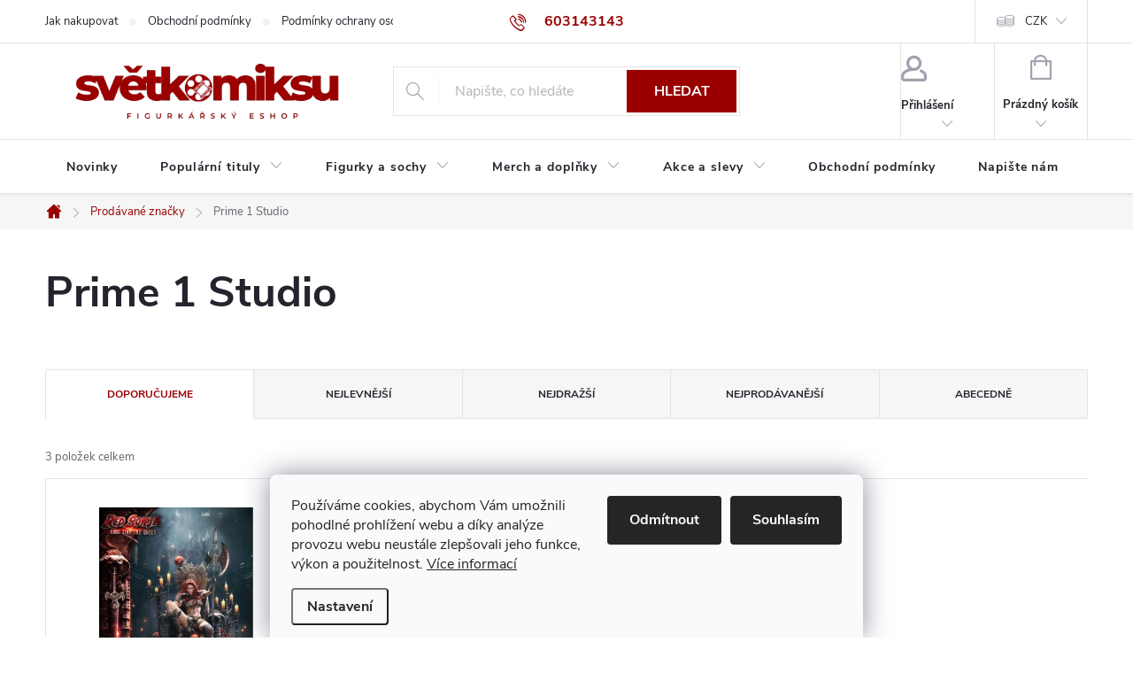

--- FILE ---
content_type: text/html; charset=utf-8
request_url: https://www.svetkomiksu.cz/znacka/prime-1-studio/
body_size: 27239
content:
<!doctype html><html lang="cs" dir="ltr" class="header-background-light external-fonts-loaded"><head><meta charset="utf-8" /><meta name="viewport" content="width=device-width,initial-scale=1" /><title>Prime 1 Studio - Svět Komiksu</title><link rel="preconnect" href="https://cdn.myshoptet.com" /><link rel="dns-prefetch" href="https://cdn.myshoptet.com" /><link rel="preload" href="https://cdn.myshoptet.com/prj/dist/master/cms/libs/jquery/jquery-1.11.3.min.js" as="script" /><link href="https://cdn.myshoptet.com/prj/dist/master/cms/templates/frontend_templates/shared/css/font-face/source-sans-3.css" rel="stylesheet"><link href="https://cdn.myshoptet.com/prj/dist/master/cms/templates/frontend_templates/shared/css/font-face/exo-2.css" rel="stylesheet"><script>
dataLayer = [];
dataLayer.push({'shoptet' : {
    "pageId": -24,
    "pageType": "article",
    "currency": "CZK",
    "currencyInfo": {
        "decimalSeparator": ",",
        "exchangeRate": 1,
        "priceDecimalPlaces": 0,
        "symbol": "K\u010d",
        "symbolLeft": 0,
        "thousandSeparator": " "
    },
    "language": "cs",
    "projectId": 497079,
    "cartInfo": {
        "id": null,
        "freeShipping": false,
        "freeShippingFrom": 0,
        "leftToFreeGift": {
            "formattedPrice": "0 K\u010d",
            "priceLeft": 0
        },
        "freeGift": false,
        "leftToFreeShipping": {
            "priceLeft": 0,
            "dependOnRegion": 0,
            "formattedPrice": "0 K\u010d"
        },
        "discountCoupon": [],
        "getNoBillingShippingPrice": {
            "withoutVat": 0,
            "vat": 0,
            "withVat": 0
        },
        "cartItems": [],
        "taxMode": "ORDINARY"
    },
    "cart": [],
    "customer": {
        "priceRatio": 1,
        "priceListId": 1,
        "groupId": null,
        "registered": false,
        "mainAccount": false
    }
}});
dataLayer.push({'cookie_consent' : {
    "marketing": "denied",
    "analytics": "denied"
}});
document.addEventListener('DOMContentLoaded', function() {
    shoptet.consent.onAccept(function(agreements) {
        if (agreements.length == 0) {
            return;
        }
        dataLayer.push({
            'cookie_consent' : {
                'marketing' : (agreements.includes(shoptet.config.cookiesConsentOptPersonalisation)
                    ? 'granted' : 'denied'),
                'analytics': (agreements.includes(shoptet.config.cookiesConsentOptAnalytics)
                    ? 'granted' : 'denied')
            },
            'event': 'cookie_consent'
        });
    });
});
</script>
<meta property="og:type" content="website"><meta property="og:site_name" content="svetkomiksu.cz"><meta property="og:url" content="https://www.svetkomiksu.cz/znacka/prime-1-studio/"><meta property="og:title" content="Prime 1 Studio - Svět Komiksu"><meta name="author" content="Svět Komiksu"><meta name="web_author" content="Shoptet.cz"><meta name="dcterms.rightsHolder" content="www.svetkomiksu.cz"><meta name="robots" content="index,follow"><meta property="og:image" content="https://cdn.myshoptet.com/usr/www.svetkomiksu.cz/user/logos/movie_(250_x_75_px)_(500_x_150_px).png?t=1769319270"><meta property="og:description" content="Prime 1 Studio"><meta name="description" content="Prime 1 Studio"><meta name="google-site-verification" content="2TW3XFavCeuNKazYJqzTGMb6ZGoJQRJ1pgT34xF5cJE"><style>:root {--color-primary: #9a0000;--color-primary-h: 0;--color-primary-s: 100%;--color-primary-l: 30%;--color-primary-hover: #9a0000;--color-primary-hover-h: 0;--color-primary-hover-s: 100%;--color-primary-hover-l: 30%;--color-secondary: #9a0000;--color-secondary-h: 0;--color-secondary-s: 100%;--color-secondary-l: 30%;--color-secondary-hover: #656565;--color-secondary-hover-h: 0;--color-secondary-hover-s: 0%;--color-secondary-hover-l: 40%;--color-tertiary: #e87e72;--color-tertiary-h: 6;--color-tertiary-s: 72%;--color-tertiary-l: 68%;--color-tertiary-hover: #e86456;--color-tertiary-hover-h: 6;--color-tertiary-hover-s: 76%;--color-tertiary-hover-l: 62%;--color-header-background: #ffffff;--template-font: "Source Sans 3";--template-headings-font: "Exo 2";--header-background-url: url("[data-uri]");--cookies-notice-background: #F8FAFB;--cookies-notice-color: #252525;--cookies-notice-button-hover: #27263f;--cookies-notice-link-hover: #3b3a5f;--templates-update-management-preview-mode-content: "Náhled aktualizací šablony je aktivní pro váš prohlížeč."}</style>
    <script>var shoptet = shoptet || {};</script>
    <script src="https://cdn.myshoptet.com/prj/dist/master/shop/dist/main-3g-header.js.05f199e7fd2450312de2.js"></script>
<!-- User include --><!-- service 776(417) html code header -->
<link type="text/css" rel="stylesheet" media="all"  href="https://cdn.myshoptet.com/usr/paxio.myshoptet.com/user/documents/blank/style.css?v1602546"/>
<link href="https://cdn.myshoptet.com/prj/dist/master/shop/dist/font-shoptet-11.css.62c94c7785ff2cea73b2.css" rel="stylesheet">
<link href="https://cdn.myshoptet.com/usr/paxio.myshoptet.com/user/documents/blank/ikony.css?v9" rel="stylesheet">
<link type="text/css" rel="stylesheet" media="screen"  href="https://cdn.myshoptet.com/usr/paxio.myshoptet.com/user/documents/blank/preklady.css?v27" />
<link rel="stylesheet" href="https://cdn.myshoptet.com/usr/paxio.myshoptet.com/user/documents/blank/Slider/slick.css" />
<link rel="stylesheet" href="https://cdn.myshoptet.com/usr/paxio.myshoptet.com/user/documents/blank/Slider/slick-theme.css?v4" />
<link rel="stylesheet" href="https://cdn.myshoptet.com/usr/paxio.myshoptet.com/user/documents/blank/Slider/slick-classic.css?v3" />

<!-- api 473(125) html code header -->

                <style>
                    #order-billing-methods .radio-wrapper[data-guid="31b6e5f8-b442-11ec-9c66-246e96436e9c"]:not(.cgapplepay), #order-billing-methods .radio-wrapper[data-guid="7b6913d9-9b1f-11ed-adb3-246e96436e9c"]:not(.cggooglepay) {
                        display: none;
                    }
                </style>
                <script type="text/javascript">
                    document.addEventListener('DOMContentLoaded', function() {
                        if (getShoptetDataLayer('pageType') === 'billingAndShipping') {
                            
                try {
                    if (window.ApplePaySession && window.ApplePaySession.canMakePayments()) {
                        
                        if (document.querySelector('#order-billing-methods .radio-wrapper[data-guid="31b6e5f8-b442-11ec-9c66-246e96436e9c"]')) {
                            document.querySelector('#order-billing-methods .radio-wrapper[data-guid="31b6e5f8-b442-11ec-9c66-246e96436e9c"]').classList.add('cgapplepay');
                        }
                        
                    }
                } catch (err) {} 
            
                            
                const cgBaseCardPaymentMethod = {
                        type: 'CARD',
                        parameters: {
                            allowedAuthMethods: ["PAN_ONLY", "CRYPTOGRAM_3DS"],
                            allowedCardNetworks: [/*"AMEX", "DISCOVER", "INTERAC", "JCB",*/ "MASTERCARD", "VISA"]
                        }
                };
                
                function cgLoadScript(src, callback)
                {
                    var s,
                        r,
                        t;
                    r = false;
                    s = document.createElement('script');
                    s.type = 'text/javascript';
                    s.src = src;
                    s.onload = s.onreadystatechange = function() {
                        if ( !r && (!this.readyState || this.readyState == 'complete') )
                        {
                            r = true;
                            callback();
                        }
                    };
                    t = document.getElementsByTagName('script')[0];
                    t.parentNode.insertBefore(s, t);
                } 
                
                function cgGetGoogleIsReadyToPayRequest() {
                    return Object.assign(
                        {},
                        {
                            apiVersion: 2,
                            apiVersionMinor: 0
                        },
                        {
                            allowedPaymentMethods: [cgBaseCardPaymentMethod]
                        }
                    );
                }

                function onCgGooglePayLoaded() {
                    let paymentsClient = new google.payments.api.PaymentsClient({environment: 'PRODUCTION'});
                    paymentsClient.isReadyToPay(cgGetGoogleIsReadyToPayRequest()).then(function(response) {
                        if (response.result) {
                            
                        if (document.querySelector('#order-billing-methods .radio-wrapper[data-guid="7b6913d9-9b1f-11ed-adb3-246e96436e9c"]')) {
                            document.querySelector('#order-billing-methods .radio-wrapper[data-guid="7b6913d9-9b1f-11ed-adb3-246e96436e9c"]').classList.add('cggooglepay');
                        }
                        	 	 	 	 	 
                        }
                    })
                    .catch(function(err) {});
                }
                
                cgLoadScript('https://pay.google.com/gp/p/js/pay.js', onCgGooglePayLoaded);
            
                        }
                    });
                </script> 
                
<!-- service 731(376) html code header -->
<link rel="preconnect" href="https://image.pobo.cz/" crossorigin>
<link rel="stylesheet" href="https://image.pobo.cz/assets/fix-header.css?v=10" media="print" onload="this.media='all'">
<script src="https://image.pobo.cz/assets/fix-header.js"></script>


<!-- service 1655(1240) html code header -->
<link rel="stylesheet" href="https://cdn.myshoptet.com/usr/galacticheadquarters.myshoptet.com/user/documents/warnings/shop.css?v=16" />
<!-- service 1707(1291) html code header -->
<link rel="stylesheet" href="https://cdn.myshoptet.com/usr/apollo.jakubtursky.sk/user/documents/assets/registration-discount/main.css?v=29">

<style>
.flag.flag-discount-0{
	display: none !important;
}
</style>

<!-- service 1845(1410) html code header -->
<link rel="stylesheet" href="https://cdn.myshoptet.com/addons/jakubtursky/shoptet-header-info-bar-git/styles.header.min.css?f60db840acbc11eee00807551e091b8d8d11507b">
<!-- service 2020(1576) html code header -->
<link rel="stylesheet" href="https://cdn.myshoptet.com/addons/dominikmartini/action_price_plus/styles.header.min.css?8780ae9ea766055acbf3ec5a3f20b71c9feb07e0">
<!-- project html code header -->
<style>#header .site-name a img {max-height: 120px;} </style>
 <style>/* TRVALÉ ZOBRAZENÍ POLE PRO SLEVOVÝ KUPON */

.discount-coupon:not(.uplatneno) form {display: block;margin-top: 0;}
.kupon-odkaz{display: none</style>

<!-- Začátek úpravy šablony -->
<link rel="stylesheet" href="/user/documents/Code/screen.min.css?v=000013"/>
<!-- Konec úpravy šablony -->
<style>
.product .old-price {display: none !important;}
</style>
<style data-addon="Sleva po zadání kódu" data-author="Dominik Martini"> .dm-coupon-div { border: dashed 1px #cb2d3e !important; background-color: #ffffff !important; color: #000000 !important; border-radius: 0px !important; } .dm-coupon-div>div { padding: 12px !important; font-size: 16px !important; } .dm-coupon-div span { color: #cb2d3e !important; } .dm-coupon-div.copied:before { background-color: #cb2d3e !important; font-size: 16px !important; color: #ffffff !important; }
</style>
<!-- /User include --><link rel="shortcut icon" href="/favicon.ico" type="image/x-icon" /><link rel="canonical" href="https://www.svetkomiksu.cz/znacka/prime-1-studio/" />    <!-- Global site tag (gtag.js) - Google Analytics -->
    <script async src="https://www.googletagmanager.com/gtag/js?id=16710825423"></script>
    <script>
        
        window.dataLayer = window.dataLayer || [];
        function gtag(){dataLayer.push(arguments);}
        

                    console.debug('default consent data');

            gtag('consent', 'default', {"ad_storage":"denied","analytics_storage":"denied","ad_user_data":"denied","ad_personalization":"denied","wait_for_update":500});
            dataLayer.push({
                'event': 'default_consent'
            });
        
        gtag('js', new Date());

                gtag('config', 'UA-210230240-1', { 'groups': "UA" });
        
                gtag('config', 'G-36H089JKTK', {"groups":"GA4","send_page_view":false,"content_group":"article","currency":"CZK","page_language":"cs"});
        
                gtag('config', 'AW-10780606389', {"allow_enhanced_conversions":true});
        
                gtag('config', 'AW-16710825423', {"allow_enhanced_conversions":true});
        
        
        
        
                    gtag('event', 'page_view', {"send_to":"GA4","page_language":"cs","content_group":"article","currency":"CZK"});
        
        
        
        
        
        
        
        
        
        
        
        
        
        document.addEventListener('DOMContentLoaded', function() {
            if (typeof shoptet.tracking !== 'undefined') {
                for (var id in shoptet.tracking.bannersList) {
                    gtag('event', 'view_promotion', {
                        "send_to": "UA",
                        "promotions": [
                            {
                                "id": shoptet.tracking.bannersList[id].id,
                                "name": shoptet.tracking.bannersList[id].name,
                                "position": shoptet.tracking.bannersList[id].position
                            }
                        ]
                    });
                }
            }

            shoptet.consent.onAccept(function(agreements) {
                if (agreements.length !== 0) {
                    console.debug('gtag consent accept');
                    var gtagConsentPayload =  {
                        'ad_storage': agreements.includes(shoptet.config.cookiesConsentOptPersonalisation)
                            ? 'granted' : 'denied',
                        'analytics_storage': agreements.includes(shoptet.config.cookiesConsentOptAnalytics)
                            ? 'granted' : 'denied',
                                                                                                'ad_user_data': agreements.includes(shoptet.config.cookiesConsentOptPersonalisation)
                            ? 'granted' : 'denied',
                        'ad_personalization': agreements.includes(shoptet.config.cookiesConsentOptPersonalisation)
                            ? 'granted' : 'denied',
                        };
                    console.debug('update consent data', gtagConsentPayload);
                    gtag('consent', 'update', gtagConsentPayload);
                    dataLayer.push(
                        { 'event': 'update_consent' }
                    );
                }
            });
        });
    </script>
</head><body class="desktop id--24 in-znacka template-11 type-manufacturer-detail multiple-columns-body columns-mobile-2 columns-3 blank-mode blank-mode-css ums_forms_redesign--off ums_a11y_category_page--on ums_discussion_rating_forms--off ums_flags_display_unification--on ums_a11y_login--on mobile-header-version-1">
        <div id="fb-root"></div>
        <script>
            window.fbAsyncInit = function() {
                FB.init({
                    autoLogAppEvents : true,
                    xfbml            : true,
                    version          : 'v24.0'
                });
            };
        </script>
        <script async defer crossorigin="anonymous" src="https://connect.facebook.net/cs_CZ/sdk.js#xfbml=1&version=v24.0"></script>    <div class="siteCookies siteCookies--bottom siteCookies--light js-siteCookies" role="dialog" data-testid="cookiesPopup" data-nosnippet>
        <div class="siteCookies__form">
            <div class="siteCookies__content">
                <div class="siteCookies__text">
                    Používáme cookies, abychom Vám umožnili pohodlné prohlížení webu a díky analýze provozu webu neustále zlepšovali jeho funkce, výkon a použitelnost. <a href="https://497079.myshoptet.com/podminky-ochrany-osobnich-udaju/" target="_blank" rel="noopener noreferrer">Více informací</a>
                </div>
                <p class="siteCookies__links">
                    <button class="siteCookies__link js-cookies-settings" aria-label="Nastavení cookies" data-testid="cookiesSettings">Nastavení</button>
                </p>
            </div>
            <div class="siteCookies__buttonWrap">
                                    <button class="siteCookies__button js-cookiesConsentSubmit" value="reject" aria-label="Odmítnout cookies" data-testid="buttonCookiesReject">Odmítnout</button>
                                <button class="siteCookies__button js-cookiesConsentSubmit" value="all" aria-label="Přijmout cookies" data-testid="buttonCookiesAccept">Souhlasím</button>
            </div>
        </div>
        <script>
            document.addEventListener("DOMContentLoaded", () => {
                const siteCookies = document.querySelector('.js-siteCookies');
                document.addEventListener("scroll", shoptet.common.throttle(() => {
                    const st = document.documentElement.scrollTop;
                    if (st > 1) {
                        siteCookies.classList.add('siteCookies--scrolled');
                    } else {
                        siteCookies.classList.remove('siteCookies--scrolled');
                    }
                }, 100));
            });
        </script>
    </div>
<a href="#content" class="skip-link sr-only">Přejít na obsah</a><div class="overall-wrapper"><div class="user-action"><div class="container">
    <div class="user-action-in">
                    <div id="login" class="user-action-login popup-widget login-widget" role="dialog" aria-labelledby="loginHeading">
        <div class="popup-widget-inner">
                            <h2 id="loginHeading">Přihlášení k vašemu účtu</h2><div id="customerLogin"><form action="/action/Customer/Login/" method="post" id="formLoginIncluded" class="csrf-enabled formLogin" data-testid="formLogin"><input type="hidden" name="referer" value="" /><div class="form-group"><div class="input-wrapper email js-validated-element-wrapper no-label"><input type="email" name="email" class="form-control" autofocus placeholder="E-mailová adresa (např. jan@novak.cz)" data-testid="inputEmail" autocomplete="email" required /></div></div><div class="form-group"><div class="input-wrapper password js-validated-element-wrapper no-label"><input type="password" name="password" class="form-control" placeholder="Heslo" data-testid="inputPassword" autocomplete="current-password" required /><span class="no-display">Nemůžete vyplnit toto pole</span><input type="text" name="surname" value="" class="no-display" /></div></div><div class="form-group"><div class="login-wrapper"><button type="submit" class="btn btn-secondary btn-text btn-login" data-testid="buttonSubmit">Přihlásit se</button><div class="password-helper"><a href="/registrace/" data-testid="signup" rel="nofollow">Nová registrace</a><a href="/klient/zapomenute-heslo/" rel="nofollow">Zapomenuté heslo</a></div></div></div><div class="social-login-buttons"><div class="social-login-buttons-divider"><span>nebo</span></div><div class="form-group"><a href="/action/Social/login/?provider=Seznam" class="login-btn seznam" rel="nofollow"><span class="login-seznam-icon"></span><strong>Přihlásit se přes Seznam</strong></a></div></div></form>
</div>                    </div>
    </div>

                            <div id="cart-widget" class="user-action-cart popup-widget cart-widget loader-wrapper" data-testid="popupCartWidget" role="dialog" aria-hidden="true">
    <div class="popup-widget-inner cart-widget-inner place-cart-here">
        <div class="loader-overlay">
            <div class="loader"></div>
        </div>
    </div>

    <div class="cart-widget-button">
        <a href="/kosik/" class="btn btn-conversion" id="continue-order-button" rel="nofollow" data-testid="buttonNextStep">Pokračovat do košíku</a>
    </div>
</div>
            </div>
</div>
</div><div class="top-navigation-bar" data-testid="topNavigationBar">

    <div class="container">

        <div class="top-navigation-contacts">
            <strong>Zákaznická podpora:</strong><a href="tel:603143143" class="project-phone" aria-label="Zavolat na 603143143" data-testid="contactboxPhone"><span>603143143</span></a><a href="mailto:info@svetkomiksu.cz" class="project-email" data-testid="contactboxEmail"><span>info@svetkomiksu.cz</span></a>        </div>

                            <div class="top-navigation-menu">
                <div class="top-navigation-menu-trigger"></div>
                <ul class="top-navigation-bar-menu">
                                            <li class="top-navigation-menu-item-27">
                            <a href="/jak-nakupovat/">Jak nakupovat</a>
                        </li>
                                            <li class="top-navigation-menu-item-39">
                            <a href="/obchodni-podminky/">Obchodní podmínky</a>
                        </li>
                                            <li class="top-navigation-menu-item-691">
                            <a href="/podminky-ochrany-osobnich-udaju/">Podmínky ochrany osobních údajů </a>
                        </li>
                                            <li class="top-navigation-menu-item-838">
                            <a href="/doprava/">Ceník dopravného</a>
                        </li>
                                            <li class="top-navigation-menu-item-778">
                            <a href="/novinky-2/">Novinky</a>
                        </li>
                                            <li class="top-navigation-menu-item--5">
                            <a href="/mapa-serveru/">Mapa serveru</a>
                        </li>
                                            <li class="top-navigation-menu-item-1120">
                            <a href="/formular-pro-odstoupeni-od-smlouvy/" target="blank">Odstoupení od smlouvy - formulář</a>
                        </li>
                                            <li class="top-navigation-menu-item-1123">
                            <a href="/reklamacni-formular/" target="blank">Reklamační formulář</a>
                        </li>
                                            <li class="top-navigation-menu-item-1174">
                            <a href="/rezervace-objednavek/">Rezervace objednávek</a>
                        </li>
                                    </ul>
                <ul class="top-navigation-bar-menu-helper"></ul>
            </div>
        
        <div class="top-navigation-tools">
            <div class="responsive-tools">
                <a href="#" class="toggle-window" data-target="search" aria-label="Hledat" data-testid="linkSearchIcon"></a>
                                                            <a href="#" class="toggle-window" data-target="login"></a>
                                                    <a href="#" class="toggle-window" data-target="navigation" aria-label="Menu" data-testid="hamburgerMenu"></a>
            </div>
                <div class="dropdown">
        <span>Ceny v:</span>
        <button id="topNavigationDropdown" type="button" data-toggle="dropdown" aria-haspopup="true" aria-expanded="false">
            CZK
            <span class="caret"></span>
        </button>
        <ul class="dropdown-menu" aria-labelledby="topNavigationDropdown"><li><a href="/action/Currency/changeCurrency/?currencyCode=CZK" rel="nofollow">CZK</a></li><li><a href="/action/Currency/changeCurrency/?currencyCode=EUR" rel="nofollow">EUR</a></li></ul>
    </div>
            <button class="top-nav-button top-nav-button-login toggle-window" type="button" data-target="login" aria-haspopup="dialog" aria-controls="login" aria-expanded="false" data-testid="signin"><span>Přihlášení</span></button>        </div>

    </div>

</div>
<header id="header"><div class="container navigation-wrapper">
    <div class="header-top">
        <div class="site-name-wrapper">
            <div class="site-name"><a href="/" data-testid="linkWebsiteLogo"><img src="https://cdn.myshoptet.com/usr/www.svetkomiksu.cz/user/logos/movie_(250_x_75_px)_(500_x_150_px).png" alt="Svět Komiksu" fetchpriority="low" /></a></div>        </div>
        <div class="search" itemscope itemtype="https://schema.org/WebSite">
            <meta itemprop="headline" content="Prodávané značky"/><meta itemprop="url" content="https://www.svetkomiksu.cz"/><meta itemprop="text" content="Prime 1 Studio"/>            <form action="/action/ProductSearch/prepareString/" method="post"
    id="formSearchForm" class="search-form compact-form js-search-main"
    itemprop="potentialAction" itemscope itemtype="https://schema.org/SearchAction" data-testid="searchForm">
    <fieldset>
        <meta itemprop="target"
            content="https://www.svetkomiksu.cz/vyhledavani/?string={string}"/>
        <input type="hidden" name="language" value="cs"/>
        
            
<input
    type="search"
    name="string"
        class="query-input form-control search-input js-search-input"
    placeholder="Napište, co hledáte"
    autocomplete="off"
    required
    itemprop="query-input"
    aria-label="Vyhledávání"
    data-testid="searchInput"
>
            <button type="submit" class="btn btn-default" data-testid="searchBtn">Hledat</button>
        
    </fieldset>
</form>
        </div>
        <div class="navigation-buttons">
                
    <a href="/kosik/" class="btn btn-icon toggle-window cart-count" data-target="cart" data-hover="true" data-redirect="true" data-testid="headerCart" rel="nofollow" aria-haspopup="dialog" aria-expanded="false" aria-controls="cart-widget">
        
                <span class="sr-only">Nákupní košík</span>
        
            <span class="cart-price visible-lg-inline-block" data-testid="headerCartPrice">
                                    Prázdný košík                            </span>
        
    
            </a>
        </div>
    </div>
    <nav id="navigation" aria-label="Hlavní menu" data-collapsible="true"><div class="navigation-in menu"><ul class="menu-level-1" role="menubar" data-testid="headerMenuItems"><li class="menu-item-778" role="none"><a href="/novinky-2/" data-testid="headerMenuItem" role="menuitem" aria-expanded="false"><b>Novinky</b></a></li>
<li class="menu-item-787 ext" role="none"><a href="/tituly/" data-testid="headerMenuItem" role="menuitem" aria-haspopup="true" aria-expanded="false"><b>Populární tituly</b><span class="submenu-arrow"></span></a><ul class="menu-level-2" aria-label="Populární tituly" tabindex="-1" role="menu"><li class="menu-item-808" role="none"><a href="/avengers/" class="menu-image" data-testid="headerMenuItem" tabindex="-1" aria-hidden="true"><img src="data:image/svg+xml,%3Csvg%20width%3D%22140%22%20height%3D%22100%22%20xmlns%3D%22http%3A%2F%2Fwww.w3.org%2F2000%2Fsvg%22%3E%3C%2Fsvg%3E" alt="" aria-hidden="true" width="140" height="100"  data-src="https://cdn.myshoptet.com/usr/www.svetkomiksu.cz/user/categories/thumb/avengers-figurky-svet-komiksu-0.png" fetchpriority="low" /></a><div><a href="/avengers/" data-testid="headerMenuItem" role="menuitem"><span>Avengers</span></a>
                        </div></li><li class="menu-item-811" role="none"><a href="/alien-predator/" class="menu-image" data-testid="headerMenuItem" tabindex="-1" aria-hidden="true"><img src="data:image/svg+xml,%3Csvg%20width%3D%22140%22%20height%3D%22100%22%20xmlns%3D%22http%3A%2F%2Fwww.w3.org%2F2000%2Fsvg%22%3E%3C%2Fsvg%3E" alt="" aria-hidden="true" width="140" height="100"  data-src="https://cdn.myshoptet.com/usr/www.svetkomiksu.cz/user/categories/thumb/figurky-vetrelec-svet-komiksu-0.jpg" fetchpriority="low" /></a><div><a href="/alien-predator/" data-testid="headerMenuItem" role="menuitem"><span>Alien</span></a>
                        </div></li><li class="menu-item-829 has-third-level" role="none"><a href="/batman/" class="menu-image" data-testid="headerMenuItem" tabindex="-1" aria-hidden="true"><img src="data:image/svg+xml,%3Csvg%20width%3D%22140%22%20height%3D%22100%22%20xmlns%3D%22http%3A%2F%2Fwww.w3.org%2F2000%2Fsvg%22%3E%3C%2Fsvg%3E" alt="" aria-hidden="true" width="140" height="100"  data-src="https://cdn.myshoptet.com/usr/www.svetkomiksu.cz/user/categories/thumb/batman_logo.png" fetchpriority="low" /></a><div><a href="/batman/" data-testid="headerMenuItem" role="menuitem"><span>Batman</span></a>
                                                    <ul class="menu-level-3" role="menu">
                                                                    <li class="menu-item-1186" role="none">
                                        <a href="/batman-1989-1997/" data-testid="headerMenuItem" role="menuitem">
                                            Batman 1989 - 1997</a>,                                    </li>
                                                                    <li class="menu-item-1198" role="none">
                                        <a href="/batman-repliky/" data-testid="headerMenuItem" role="menuitem">
                                            Batman - repliky</a>,                                    </li>
                                                                    <li class="menu-item-1201" role="none">
                                        <a href="/batman-trilogy/" data-testid="headerMenuItem" role="menuitem">
                                            Batman Trilogy</a>                                    </li>
                                                            </ul>
                        </div></li><li class="menu-item-865" role="none"><a href="/celisti--jaws/" class="menu-image" data-testid="headerMenuItem" tabindex="-1" aria-hidden="true"><img src="data:image/svg+xml,%3Csvg%20width%3D%22140%22%20height%3D%22100%22%20xmlns%3D%22http%3A%2F%2Fwww.w3.org%2F2000%2Fsvg%22%3E%3C%2Fsvg%3E" alt="" aria-hidden="true" width="140" height="100"  data-src="https://cdn.myshoptet.com/usr/www.svetkomiksu.cz/user/categories/thumb/figurky-a-merch-z-blockbusteru-celisti-jaws-0.png" fetchpriority="low" /></a><div><a href="/celisti--jaws/" data-testid="headerMenuItem" role="menuitem"><span>Čelisti (Jaws)</span></a>
                        </div></li><li class="menu-item-883" role="none"><a href="/deadpool/" class="menu-image" data-testid="headerMenuItem" tabindex="-1" aria-hidden="true"><img src="data:image/svg+xml,%3Csvg%20width%3D%22140%22%20height%3D%22100%22%20xmlns%3D%22http%3A%2F%2Fwww.w3.org%2F2000%2Fsvg%22%3E%3C%2Fsvg%3E" alt="" aria-hidden="true" width="140" height="100"  data-src="https://cdn.myshoptet.com/usr/www.svetkomiksu.cz/user/categories/thumb/deadpool-figurka-svet-komiksu-0.jpg" fetchpriority="low" /></a><div><a href="/deadpool/" data-testid="headerMenuItem" role="menuitem"><span>Deadpool</span></a>
                        </div></li><li class="menu-item-889" role="none"><a href="/disney/" class="menu-image" data-testid="headerMenuItem" tabindex="-1" aria-hidden="true"><img src="data:image/svg+xml,%3Csvg%20width%3D%22140%22%20height%3D%22100%22%20xmlns%3D%22http%3A%2F%2Fwww.w3.org%2F2000%2Fsvg%22%3E%3C%2Fsvg%3E" alt="" aria-hidden="true" width="140" height="100"  data-src="https://cdn.myshoptet.com/usr/www.svetkomiksu.cz/user/categories/thumb/disney-figurky-disney-sberatelske-sosky-0.png" fetchpriority="low" /></a><div><a href="/disney/" data-testid="headerMenuItem" role="menuitem"><span>Disney</span></a>
                        </div></li><li class="menu-item-895" role="none"><a href="/duna/" class="menu-image" data-testid="headerMenuItem" tabindex="-1" aria-hidden="true"><img src="data:image/svg+xml,%3Csvg%20width%3D%22140%22%20height%3D%22100%22%20xmlns%3D%22http%3A%2F%2Fwww.w3.org%2F2000%2Fsvg%22%3E%3C%2Fsvg%3E" alt="" aria-hidden="true" width="140" height="100"  data-src="https://cdn.myshoptet.com/usr/www.svetkomiksu.cz/user/categories/thumb/figurky-a-doplnky-z-filmu-duna.jpg" fetchpriority="low" /></a><div><a href="/duna/" data-testid="headerMenuItem" role="menuitem"><span>Duna</span></a>
                        </div></li><li class="menu-item-898" role="none"><a href="/e-t--mimozemstan/" class="menu-image" data-testid="headerMenuItem" tabindex="-1" aria-hidden="true"><img src="data:image/svg+xml,%3Csvg%20width%3D%22140%22%20height%3D%22100%22%20xmlns%3D%22http%3A%2F%2Fwww.w3.org%2F2000%2Fsvg%22%3E%3C%2Fsvg%3E" alt="" aria-hidden="true" width="140" height="100"  data-src="https://cdn.myshoptet.com/usr/www.svetkomiksu.cz/user/categories/thumb/the-extra-terrestrial-e-t-mimozemstan-0.png" fetchpriority="low" /></a><div><a href="/e-t--mimozemstan/" data-testid="headerMenuItem" role="menuitem"><span>E.T. mimozemšťan</span></a>
                        </div></li><li class="menu-item-997" role="none"><a href="/figurky-vojaku/" class="menu-image" data-testid="headerMenuItem" tabindex="-1" aria-hidden="true"><img src="data:image/svg+xml,%3Csvg%20width%3D%22140%22%20height%3D%22100%22%20xmlns%3D%22http%3A%2F%2Fwww.w3.org%2F2000%2Fsvg%22%3E%3C%2Fsvg%3E" alt="" aria-hidden="true" width="140" height="100"  data-src="https://cdn.myshoptet.com/usr/www.svetkomiksu.cz/user/categories/thumb/soldier.png" fetchpriority="low" /></a><div><a href="/figurky-vojaku/" data-testid="headerMenuItem" role="menuitem"><span>Figurky vojáků</span></a>
                        </div></li><li class="menu-item-919" role="none"><a href="/funko-pop/" class="menu-image" data-testid="headerMenuItem" tabindex="-1" aria-hidden="true"><img src="data:image/svg+xml,%3Csvg%20width%3D%22140%22%20height%3D%22100%22%20xmlns%3D%22http%3A%2F%2Fwww.w3.org%2F2000%2Fsvg%22%3E%3C%2Fsvg%3E" alt="" aria-hidden="true" width="140" height="100"  data-src="https://cdn.myshoptet.com/usr/www.svetkomiksu.cz/user/categories/thumb/funko-pop-figurky-0.png" fetchpriority="low" /></a><div><a href="/funko-pop/" data-testid="headerMenuItem" role="menuitem"><span>Funko POP!</span></a>
                        </div></li><li class="menu-item-931" role="none"><a href="/gremlins/" class="menu-image" data-testid="headerMenuItem" tabindex="-1" aria-hidden="true"><img src="data:image/svg+xml,%3Csvg%20width%3D%22140%22%20height%3D%22100%22%20xmlns%3D%22http%3A%2F%2Fwww.w3.org%2F2000%2Fsvg%22%3E%3C%2Fsvg%3E" alt="" aria-hidden="true" width="140" height="100"  data-src="https://cdn.myshoptet.com/usr/www.svetkomiksu.cz/user/categories/thumb/figurka-gremlins-svet-komiksu-0.jpg" fetchpriority="low" /></a><div><a href="/gremlins/" data-testid="headerMenuItem" role="menuitem"><span>Gremlins</span></a>
                        </div></li><li class="menu-item-934" role="none"><a href="/halloween/" class="menu-image" data-testid="headerMenuItem" tabindex="-1" aria-hidden="true"><img src="data:image/svg+xml,%3Csvg%20width%3D%22140%22%20height%3D%22100%22%20xmlns%3D%22http%3A%2F%2Fwww.w3.org%2F2000%2Fsvg%22%3E%3C%2Fsvg%3E" alt="" aria-hidden="true" width="140" height="100"  data-src="https://cdn.myshoptet.com/usr/www.svetkomiksu.cz/user/categories/thumb/halloween-michael-myers-sochy-figurky-0.png" fetchpriority="low" /></a><div><a href="/halloween/" data-testid="headerMenuItem" role="menuitem"><span>Halloween</span></a>
                        </div></li><li class="menu-item-937" role="none"><a href="/harry-potter/" class="menu-image" data-testid="headerMenuItem" tabindex="-1" aria-hidden="true"><img src="data:image/svg+xml,%3Csvg%20width%3D%22140%22%20height%3D%22100%22%20xmlns%3D%22http%3A%2F%2Fwww.w3.org%2F2000%2Fsvg%22%3E%3C%2Fsvg%3E" alt="" aria-hidden="true" width="140" height="100"  data-src="https://cdn.myshoptet.com/usr/www.svetkomiksu.cz/user/categories/thumb/carodejnicka-saga-harry-potter.jpg" fetchpriority="low" /></a><div><a href="/harry-potter/" data-testid="headerMenuItem" role="menuitem"><span>Harry Potter</span></a>
                        </div></li><li class="menu-item-940" role="none"><a href="/hobbit/" class="menu-image" data-testid="headerMenuItem" tabindex="-1" aria-hidden="true"><img src="data:image/svg+xml,%3Csvg%20width%3D%22140%22%20height%3D%22100%22%20xmlns%3D%22http%3A%2F%2Fwww.w3.org%2F2000%2Fsvg%22%3E%3C%2Fsvg%3E" alt="" aria-hidden="true" width="140" height="100"  data-src="https://cdn.myshoptet.com/usr/www.svetkomiksu.cz/user/categories/thumb/figurka-hobit-0.png" fetchpriority="low" /></a><div><a href="/hobbit/" data-testid="headerMenuItem" role="menuitem"><span>Hobbit</span></a>
                        </div></li><li class="menu-item-943" role="none"><a href="/hra-o-truny/" class="menu-image" data-testid="headerMenuItem" tabindex="-1" aria-hidden="true"><img src="data:image/svg+xml,%3Csvg%20width%3D%22140%22%20height%3D%22100%22%20xmlns%3D%22http%3A%2F%2Fwww.w3.org%2F2000%2Fsvg%22%3E%3C%2Fsvg%3E" alt="" aria-hidden="true" width="140" height="100"  data-src="https://cdn.myshoptet.com/usr/www.svetkomiksu.cz/user/categories/thumb/figurky-ze-serialu-hra-o-truny-0.png" fetchpriority="low" /></a><div><a href="/hra-o-truny/" data-testid="headerMenuItem" role="menuitem"><span>Hra o trůny</span></a>
                        </div></li><li class="menu-item-946" role="none"><a href="/hudebni-figurky-a-merch/" class="menu-image" data-testid="headerMenuItem" tabindex="-1" aria-hidden="true"><img src="data:image/svg+xml,%3Csvg%20width%3D%22140%22%20height%3D%22100%22%20xmlns%3D%22http%3A%2F%2Fwww.w3.org%2F2000%2Fsvg%22%3E%3C%2Fsvg%3E" alt="" aria-hidden="true" width="140" height="100"  data-src="https://cdn.myshoptet.com/usr/www.svetkomiksu.cz/user/categories/thumb/hudebnici-a-muzikanti.jpg" fetchpriority="low" /></a><div><a href="/hudebni-figurky-a-merch/" data-testid="headerMenuItem" role="menuitem"><span>Hudební figurky a merch</span></a>
                        </div></li><li class="menu-item-949 has-third-level" role="none"><a href="/hvezdne-valky/" class="menu-image" data-testid="headerMenuItem" tabindex="-1" aria-hidden="true"><img src="data:image/svg+xml,%3Csvg%20width%3D%22140%22%20height%3D%22100%22%20xmlns%3D%22http%3A%2F%2Fwww.w3.org%2F2000%2Fsvg%22%3E%3C%2Fsvg%3E" alt="" aria-hidden="true" width="140" height="100"  data-src="https://cdn.myshoptet.com/usr/www.svetkomiksu.cz/user/categories/thumb/star_wars.png" fetchpriority="low" /></a><div><a href="/hvezdne-valky/" data-testid="headerMenuItem" role="menuitem"><span>Hvězdné války</span></a>
                                                    <ul class="menu-level-3" role="menu">
                                                                    <li class="menu-item-1030" role="none">
                                        <a href="/hasbro--black-series-ad/" data-testid="headerMenuItem" role="menuitem">
                                            Star Wars: Black Series</a>                                    </li>
                                                            </ul>
                        </div></li><li class="menu-item-982" role="none"><a href="/james-bond/" class="menu-image" data-testid="headerMenuItem" tabindex="-1" aria-hidden="true"><img src="data:image/svg+xml,%3Csvg%20width%3D%22140%22%20height%3D%22100%22%20xmlns%3D%22http%3A%2F%2Fwww.w3.org%2F2000%2Fsvg%22%3E%3C%2Fsvg%3E" alt="" aria-hidden="true" width="140" height="100"  data-src="https://cdn.myshoptet.com/usr/www.svetkomiksu.cz/user/categories/thumb/bond.jpg" fetchpriority="low" /></a><div><a href="/james-bond/" data-testid="headerMenuItem" role="menuitem"><span>James Bond</span></a>
                        </div></li><li class="menu-item-985" role="none"><a href="/jursky-park/" class="menu-image" data-testid="headerMenuItem" tabindex="-1" aria-hidden="true"><img src="data:image/svg+xml,%3Csvg%20width%3D%22140%22%20height%3D%22100%22%20xmlns%3D%22http%3A%2F%2Fwww.w3.org%2F2000%2Fsvg%22%3E%3C%2Fsvg%3E" alt="" aria-hidden="true" width="140" height="100"  data-src="https://cdn.myshoptet.com/usr/www.svetkomiksu.cz/user/categories/thumb/jurassic-park-figurky-a-doplnky-0.png" fetchpriority="low" /></a><div><a href="/jursky-park/" data-testid="headerMenuItem" role="menuitem"><span>Jurský park</span></a>
                        </div></li><li class="menu-item-988" role="none"><a href="/justice-league/" class="menu-image" data-testid="headerMenuItem" tabindex="-1" aria-hidden="true"><img src="data:image/svg+xml,%3Csvg%20width%3D%22140%22%20height%3D%22100%22%20xmlns%3D%22http%3A%2F%2Fwww.w3.org%2F2000%2Fsvg%22%3E%3C%2Fsvg%3E" alt="" aria-hidden="true" width="140" height="100"  data-src="https://cdn.myshoptet.com/usr/www.svetkomiksu.cz/user/categories/thumb/justice-league-dc-comics-0.png" fetchpriority="low" /></a><div><a href="/justice-league/" data-testid="headerMenuItem" role="menuitem"><span>Justice League</span></a>
                        </div></li><li class="menu-item-991" role="none"><a href="/krotitele-duchu/" class="menu-image" data-testid="headerMenuItem" tabindex="-1" aria-hidden="true"><img src="data:image/svg+xml,%3Csvg%20width%3D%22140%22%20height%3D%22100%22%20xmlns%3D%22http%3A%2F%2Fwww.w3.org%2F2000%2Fsvg%22%3E%3C%2Fsvg%3E" alt="" aria-hidden="true" width="140" height="100"  data-src="https://cdn.myshoptet.com/usr/www.svetkomiksu.cz/user/categories/thumb/ghostbusters-krotitele-duchu-0.png" fetchpriority="low" /></a><div><a href="/krotitele-duchu/" data-testid="headerMenuItem" role="menuitem"><span>Krotitelé duchů</span></a>
                        </div></li><li class="menu-item-826" role="none"><a href="/navrat-do-budoucnosti/" class="menu-image" data-testid="headerMenuItem" tabindex="-1" aria-hidden="true"><img src="data:image/svg+xml,%3Csvg%20width%3D%22140%22%20height%3D%22100%22%20xmlns%3D%22http%3A%2F%2Fwww.w3.org%2F2000%2Fsvg%22%3E%3C%2Fsvg%3E" alt="" aria-hidden="true" width="140" height="100"  data-src="https://cdn.myshoptet.com/usr/www.svetkomiksu.cz/user/categories/thumb/navrat-do-budoucnosti-sberatelske-figurky-0.jpg" fetchpriority="low" /></a><div><a href="/navrat-do-budoucnosti/" data-testid="headerMenuItem" role="menuitem"><span>Návrat do budoucnosti</span></a>
                        </div></li><li class="menu-item-1012" role="none"><a href="/pan-prstenu/" class="menu-image" data-testid="headerMenuItem" tabindex="-1" aria-hidden="true"><img src="data:image/svg+xml,%3Csvg%20width%3D%22140%22%20height%3D%22100%22%20xmlns%3D%22http%3A%2F%2Fwww.w3.org%2F2000%2Fsvg%22%3E%3C%2Fsvg%3E" alt="" aria-hidden="true" width="140" height="100"  data-src="https://cdn.myshoptet.com/usr/www.svetkomiksu.cz/user/categories/thumb/sta__en___soubor_(1).png" fetchpriority="low" /></a><div><a href="/pan-prstenu/" data-testid="headerMenuItem" role="menuitem"><span>Pán Prstenů</span></a>
                        </div></li><li class="menu-item-1018" role="none"><a href="/predator/" class="menu-image" data-testid="headerMenuItem" tabindex="-1" aria-hidden="true"><img src="data:image/svg+xml,%3Csvg%20width%3D%22140%22%20height%3D%22100%22%20xmlns%3D%22http%3A%2F%2Fwww.w3.org%2F2000%2Fsvg%22%3E%3C%2Fsvg%3E" alt="" aria-hidden="true" width="140" height="100"  data-src="https://cdn.myshoptet.com/usr/www.svetkomiksu.cz/user/categories/thumb/predator.png" fetchpriority="low" /></a><div><a href="/predator/" data-testid="headerMenuItem" role="menuitem"><span>Figurky z Predátora</span></a>
                        </div></li><li class="menu-item-1131" role="none"><a href="/pokemon/" class="menu-image" data-testid="headerMenuItem" tabindex="-1" aria-hidden="true"><img src="data:image/svg+xml,%3Csvg%20width%3D%22140%22%20height%3D%22100%22%20xmlns%3D%22http%3A%2F%2Fwww.w3.org%2F2000%2Fsvg%22%3E%3C%2Fsvg%3E" alt="" aria-hidden="true" width="140" height="100"  data-src="https://cdn.myshoptet.com/usr/www.svetkomiksu.cz/user/categories/thumb/sta__en___soubor.png" fetchpriority="low" /></a><div><a href="/pokemon/" data-testid="headerMenuItem" role="menuitem"><span>Pokémon</span></a>
                        </div></li><li class="menu-item-994" role="none"><a href="/texasky-masakr-motorovou-pilou/" class="menu-image" data-testid="headerMenuItem" tabindex="-1" aria-hidden="true"><img src="data:image/svg+xml,%3Csvg%20width%3D%22140%22%20height%3D%22100%22%20xmlns%3D%22http%3A%2F%2Fwww.w3.org%2F2000%2Fsvg%22%3E%3C%2Fsvg%3E" alt="" aria-hidden="true" width="140" height="100"  data-src="https://cdn.myshoptet.com/usr/www.svetkomiksu.cz/user/categories/thumb/texas-chanisaw-massacre-leatherface-0.png" fetchpriority="low" /></a><div><a href="/texasky-masakr-motorovou-pilou/" data-testid="headerMenuItem" role="menuitem"><span>Texaský masakr motorovou pilou</span></a>
                        </div></li><li class="menu-item-1015" role="none"><a href="/spider-man/" class="menu-image" data-testid="headerMenuItem" tabindex="-1" aria-hidden="true"><img src="data:image/svg+xml,%3Csvg%20width%3D%22140%22%20height%3D%22100%22%20xmlns%3D%22http%3A%2F%2Fwww.w3.org%2F2000%2Fsvg%22%3E%3C%2Fsvg%3E" alt="" aria-hidden="true" width="140" height="100"  data-src="https://cdn.myshoptet.com/usr/www.svetkomiksu.cz/user/categories/thumb/spider-man-3-logo-png-transparent.png" fetchpriority="low" /></a><div><a href="/spider-man/" data-testid="headerMenuItem" role="menuitem"><span>Spider-Man</span></a>
                        </div></li><li class="menu-item-1000" role="none"><a href="/zelvy-ninja/" class="menu-image" data-testid="headerMenuItem" tabindex="-1" aria-hidden="true"><img src="data:image/svg+xml,%3Csvg%20width%3D%22140%22%20height%3D%22100%22%20xmlns%3D%22http%3A%2F%2Fwww.w3.org%2F2000%2Fsvg%22%3E%3C%2Fsvg%3E" alt="" aria-hidden="true" width="140" height="100"  data-src="https://cdn.myshoptet.com/usr/www.svetkomiksu.cz/user/categories/thumb/tmnt_logo.jpeg" fetchpriority="low" /></a><div><a href="/zelvy-ninja/" data-testid="headerMenuItem" role="menuitem"><span>Želvy Ninja</span></a>
                        </div></li><li class="menu-item-1003" role="none"><a href="/venom/" class="menu-image" data-testid="headerMenuItem" tabindex="-1" aria-hidden="true"><img src="data:image/svg+xml,%3Csvg%20width%3D%22140%22%20height%3D%22100%22%20xmlns%3D%22http%3A%2F%2Fwww.w3.org%2F2000%2Fsvg%22%3E%3C%2Fsvg%3E" alt="" aria-hidden="true" width="140" height="100"  data-src="https://cdn.myshoptet.com/usr/www.svetkomiksu.cz/user/categories/thumb/venom.png" fetchpriority="low" /></a><div><a href="/venom/" data-testid="headerMenuItem" role="menuitem"><span>Venom</span></a>
                        </div></li><li class="menu-item-1021" role="none"><a href="/zaklinac/" class="menu-image" data-testid="headerMenuItem" tabindex="-1" aria-hidden="true"><img src="data:image/svg+xml,%3Csvg%20width%3D%22140%22%20height%3D%22100%22%20xmlns%3D%22http%3A%2F%2Fwww.w3.org%2F2000%2Fsvg%22%3E%3C%2Fsvg%3E" alt="" aria-hidden="true" width="140" height="100"  data-src="https://cdn.myshoptet.com/usr/www.svetkomiksu.cz/user/categories/thumb/79-796683_the-witcher-logo-witcher-logo-hd-png-download.png" fetchpriority="low" /></a><div><a href="/zaklinac/" data-testid="headerMenuItem" role="menuitem"><span>Zaklínač</span></a>
                        </div></li><li class="menu-item-1114" role="none"><a href="/hot-toys-na-sklade/" class="menu-image" data-testid="headerMenuItem" tabindex="-1" aria-hidden="true"><img src="data:image/svg+xml,%3Csvg%20width%3D%22140%22%20height%3D%22100%22%20xmlns%3D%22http%3A%2F%2Fwww.w3.org%2F2000%2Fsvg%22%3E%3C%2Fsvg%3E" alt="" aria-hidden="true" width="140" height="100"  data-src="https://cdn.myshoptet.com/usr/www.svetkomiksu.cz/user/categories/thumb/723-7234070_hot-toys-logo-png-png-download-transparent-png.png" fetchpriority="low" /></a><div><a href="/hot-toys-na-sklade/" data-testid="headerMenuItem" role="menuitem"><span>Hot Toys a další 1/6 na skladě</span></a>
                        </div></li></ul></li>
<li class="menu-item-718 ext" role="none"><a href="/figurky-a-sochy/" data-testid="headerMenuItem" role="menuitem" aria-haspopup="true" aria-expanded="false"><b>Figurky a sochy</b><span class="submenu-arrow"></span></a><ul class="menu-level-2" aria-label="Figurky a sochy" tabindex="-1" role="menu"><li class="menu-item-733 has-third-level" role="none"><a href="/repliky/" class="menu-image" data-testid="headerMenuItem" tabindex="-1" aria-hidden="true"><img src="data:image/svg+xml,%3Csvg%20width%3D%22140%22%20height%3D%22100%22%20xmlns%3D%22http%3A%2F%2Fwww.w3.org%2F2000%2Fsvg%22%3E%3C%2Fsvg%3E" alt="" aria-hidden="true" width="140" height="100"  data-src="https://cdn.myshoptet.com/usr/www.svetkomiksu.cz/user/categories/thumb/repliky-aut-zbrani-a-rekvizit-0.png" fetchpriority="low" /></a><div><a href="/repliky/" data-testid="headerMenuItem" role="menuitem"><span>Repliky a modely</span></a>
                                                    <ul class="menu-level-3" role="menu">
                                                                    <li class="menu-item-748" role="none">
                                        <a href="/modely-aut/" data-testid="headerMenuItem" role="menuitem">
                                            Modely aut</a>                                    </li>
                                                            </ul>
                        </div></li><li class="menu-item-721 has-third-level" role="none"><a href="/akcni-figurky/" class="menu-image" data-testid="headerMenuItem" tabindex="-1" aria-hidden="true"><img src="data:image/svg+xml,%3Csvg%20width%3D%22140%22%20height%3D%22100%22%20xmlns%3D%22http%3A%2F%2Fwww.w3.org%2F2000%2Fsvg%22%3E%3C%2Fsvg%3E" alt="" aria-hidden="true" width="140" height="100"  data-src="https://cdn.myshoptet.com/usr/www.svetkomiksu.cz/user/categories/thumb/harry_potter_figurka.jpg" fetchpriority="low" /></a><div><a href="/akcni-figurky/" data-testid="headerMenuItem" role="menuitem"><span>Akční figurky</span></a>
                                                    <ul class="menu-level-3" role="menu">
                                                                    <li class="menu-item-1189" role="none">
                                        <a href="/figurky-v-meritku-1-4/" data-testid="headerMenuItem" role="menuitem">
                                            Figurky v měřítku 1/4</a>,                                    </li>
                                                                    <li class="menu-item-1134" role="none">
                                        <a href="/meritko-1-6/" data-testid="headerMenuItem" role="menuitem">
                                            Figurky v měřítku 1/6</a>,                                    </li>
                                                                    <li class="menu-item-1137" role="none">
                                        <a href="/meritko-1-10/" data-testid="headerMenuItem" role="menuitem">
                                            Figurky v měřítku 1/10</a>,                                    </li>
                                                                    <li class="menu-item-1140" role="none">
                                        <a href="/meritko-1-12/" data-testid="headerMenuItem" role="menuitem">
                                            Figurky v měřítku 1/12</a>,                                    </li>
                                                                    <li class="menu-item-1143" role="none">
                                        <a href="/meritko-1-18/" data-testid="headerMenuItem" role="menuitem">
                                            Figurky v měřítku 1/18</a>                                    </li>
                                                            </ul>
                        </div></li><li class="menu-item-760 has-third-level" role="none"><a href="/sberatelske-sochy/" class="menu-image" data-testid="headerMenuItem" tabindex="-1" aria-hidden="true"><img src="data:image/svg+xml,%3Csvg%20width%3D%22140%22%20height%3D%22100%22%20xmlns%3D%22http%3A%2F%2Fwww.w3.org%2F2000%2Fsvg%22%3E%3C%2Fsvg%3E" alt="" aria-hidden="true" width="140" height="100"  data-src="https://cdn.myshoptet.com/usr/www.svetkomiksu.cz/user/categories/thumb/x_pcs912074.jpg" fetchpriority="low" /></a><div><a href="/sberatelske-sochy/" data-testid="headerMenuItem" role="menuitem"><span>Sběratelské sochy</span></a>
                                                    <ul class="menu-level-3" role="menu">
                                                                    <li class="menu-item-1146" role="none">
                                        <a href="/sochy-v-meritku-1-4/" data-testid="headerMenuItem" role="menuitem">
                                            Sochy v měřítku 1/4</a>,                                    </li>
                                                                    <li class="menu-item-1149" role="none">
                                        <a href="/sochy-v-meritku-1-6/" data-testid="headerMenuItem" role="menuitem">
                                            Sochy v měřítku 1/6</a>,                                    </li>
                                                                    <li class="menu-item-1152" role="none">
                                        <a href="/sochy-v-meritku-1-10/" data-testid="headerMenuItem" role="menuitem">
                                            Sochy v měřítku 1/10</a>                                    </li>
                                                            </ul>
                        </div></li><li class="menu-item-952 has-third-level" role="none"><a href="/busty/" class="menu-image" data-testid="headerMenuItem" tabindex="-1" aria-hidden="true"><img src="data:image/svg+xml,%3Csvg%20width%3D%22140%22%20height%3D%22100%22%20xmlns%3D%22http%3A%2F%2Fwww.w3.org%2F2000%2Fsvg%22%3E%3C%2Fsvg%3E" alt="" aria-hidden="true" width="140" height="100"  data-src="https://cdn.myshoptet.com/usr/www.svetkomiksu.cz/user/categories/thumb/busta.jpg" fetchpriority="low" /></a><div><a href="/busty/" data-testid="headerMenuItem" role="menuitem"><span>Busty</span></a>
                                                    <ul class="menu-level-3" role="menu">
                                                                    <li class="menu-item-1192" role="none">
                                        <a href="/busty-meritko-1-2/" data-testid="headerMenuItem" role="menuitem">
                                            Busty měřítko 1:2</a>                                    </li>
                                                            </ul>
                        </div></li></ul></li>
<li class="menu-item-751 ext" role="none"><a href="/merch-a-obleceni/" data-testid="headerMenuItem" role="menuitem" aria-haspopup="true" aria-expanded="false"><b>Merch a doplňky</b><span class="submenu-arrow"></span></a><ul class="menu-level-2" aria-label="Merch a doplňky" tabindex="-1" role="menu"><li class="menu-item-967" role="none"><a href="/polstare-a-povleceni/" class="menu-image" data-testid="headerMenuItem" tabindex="-1" aria-hidden="true"><img src="data:image/svg+xml,%3Csvg%20width%3D%22140%22%20height%3D%22100%22%20xmlns%3D%22http%3A%2F%2Fwww.w3.org%2F2000%2Fsvg%22%3E%3C%2Fsvg%3E" alt="" aria-hidden="true" width="140" height="100"  data-src="https://cdn.myshoptet.com/usr/www.svetkomiksu.cz/user/categories/thumb/02.jpg" fetchpriority="low" /></a><div><a href="/polstare-a-povleceni/" data-testid="headerMenuItem" role="menuitem"><span>Polštáře a povlečení</span></a>
                        </div></li><li class="menu-item-958" role="none"><a href="/stojany-a-doplnky/" class="menu-image" data-testid="headerMenuItem" tabindex="-1" aria-hidden="true"><img src="data:image/svg+xml,%3Csvg%20width%3D%22140%22%20height%3D%22100%22%20xmlns%3D%22http%3A%2F%2Fwww.w3.org%2F2000%2Fsvg%22%3E%3C%2Fsvg%3E" alt="" aria-hidden="true" width="140" height="100"  data-src="https://cdn.myshoptet.com/usr/www.svetkomiksu.cz/user/categories/thumb/doplnky-a-dily-0.jpg" fetchpriority="low" /></a><div><a href="/stojany-a-doplnky/" data-testid="headerMenuItem" role="menuitem"><span>Stojany a doplňky</span></a>
                        </div></li><li class="menu-item-754" role="none"><a href="/domaci-mazlicci/" class="menu-image" data-testid="headerMenuItem" tabindex="-1" aria-hidden="true"><img src="data:image/svg+xml,%3Csvg%20width%3D%22140%22%20height%3D%22100%22%20xmlns%3D%22http%3A%2F%2Fwww.w3.org%2F2000%2Fsvg%22%3E%3C%2Fsvg%3E" alt="" aria-hidden="true" width="140" height="100"  data-src="https://cdn.myshoptet.com/usr/www.svetkomiksu.cz/user/categories/thumb/potreby-a-hracky-pro-pejsky-a-kocky-0.png" fetchpriority="low" /></a><div><a href="/domaci-mazlicci/" data-testid="headerMenuItem" role="menuitem"><span>Domácí mazlíčci</span></a>
                        </div></li><li class="menu-item-1006" role="none"><a href="/plysaci/" class="menu-image" data-testid="headerMenuItem" tabindex="-1" aria-hidden="true"><img src="data:image/svg+xml,%3Csvg%20width%3D%22140%22%20height%3D%22100%22%20xmlns%3D%22http%3A%2F%2Fwww.w3.org%2F2000%2Fsvg%22%3E%3C%2Fsvg%3E" alt="" aria-hidden="true" width="140" height="100"  data-src="https://cdn.myshoptet.com/usr/www.svetkomiksu.cz/user/categories/thumb/4424437.png" fetchpriority="low" /></a><div><a href="/plysaci/" data-testid="headerMenuItem" role="menuitem"><span>Plyšáci</span></a>
                        </div></li><li class="menu-item-955" role="none"><a href="/puzzle/" class="menu-image" data-testid="headerMenuItem" tabindex="-1" aria-hidden="true"><img src="data:image/svg+xml,%3Csvg%20width%3D%22140%22%20height%3D%22100%22%20xmlns%3D%22http%3A%2F%2Fwww.w3.org%2F2000%2Fsvg%22%3E%3C%2Fsvg%3E" alt="" aria-hidden="true" width="140" height="100"  data-src="https://cdn.myshoptet.com/usr/www.svetkomiksu.cz/user/categories/thumb/nabidka-originalnich-puzzle-0.png" fetchpriority="low" /></a><div><a href="/puzzle/" data-testid="headerMenuItem" role="menuitem"><span>Puzzle</span></a>
                        </div></li><li class="menu-item-970 has-third-level" role="none"><a href="/klicenky-a-privesky/" class="menu-image" data-testid="headerMenuItem" tabindex="-1" aria-hidden="true"><img src="data:image/svg+xml,%3Csvg%20width%3D%22140%22%20height%3D%22100%22%20xmlns%3D%22http%3A%2F%2Fwww.w3.org%2F2000%2Fsvg%22%3E%3C%2Fsvg%3E" alt="" aria-hidden="true" width="140" height="100"  data-src="https://cdn.myshoptet.com/usr/www.svetkomiksu.cz/user/categories/thumb/03.jpg" fetchpriority="low" /></a><div><a href="/klicenky-a-privesky/" data-testid="headerMenuItem" role="menuitem"><span>Klíčenky a přívěšky</span></a>
                                                    <ul class="menu-level-3" role="menu">
                                                                    <li class="menu-item-1158" role="none">
                                        <a href="/funko-pocket-pop--klicenky/" data-testid="headerMenuItem" role="menuitem">
                                            Funko Pocket POP! klíčenky</a>                                    </li>
                                                            </ul>
                        </div></li><li class="menu-item-961" role="none"><a href="/obleceni/" class="menu-image" data-testid="headerMenuItem" tabindex="-1" aria-hidden="true"><img src="data:image/svg+xml,%3Csvg%20width%3D%22140%22%20height%3D%22100%22%20xmlns%3D%22http%3A%2F%2Fwww.w3.org%2F2000%2Fsvg%22%3E%3C%2Fsvg%3E" alt="" aria-hidden="true" width="140" height="100"  data-src="https://cdn.myshoptet.com/usr/www.svetkomiksu.cz/user/categories/thumb/obleceni-0.png" fetchpriority="low" /></a><div><a href="/obleceni/" data-testid="headerMenuItem" role="menuitem"><span>Oblečení</span></a>
                        </div></li><li class="menu-item-973" role="none"><a href="/notesy-a-zapisniky/" class="menu-image" data-testid="headerMenuItem" tabindex="-1" aria-hidden="true"><img src="data:image/svg+xml,%3Csvg%20width%3D%22140%22%20height%3D%22100%22%20xmlns%3D%22http%3A%2F%2Fwww.w3.org%2F2000%2Fsvg%22%3E%3C%2Fsvg%3E" alt="" aria-hidden="true" width="140" height="100"  data-src="https://cdn.myshoptet.com/usr/www.svetkomiksu.cz/user/categories/thumb/stylove-notesy-a-diare-0.png" fetchpriority="low" /></a><div><a href="/notesy-a-zapisniky/" data-testid="headerMenuItem" role="menuitem"><span>Notesy a papírnictví</span></a>
                        </div></li><li class="menu-item-1009" role="none"><a href="/hrnky-a-misky/" class="menu-image" data-testid="headerMenuItem" tabindex="-1" aria-hidden="true"><img src="data:image/svg+xml,%3Csvg%20width%3D%22140%22%20height%3D%22100%22%20xmlns%3D%22http%3A%2F%2Fwww.w3.org%2F2000%2Fsvg%22%3E%3C%2Fsvg%3E" alt="" aria-hidden="true" width="140" height="100"  data-src="https://cdn.myshoptet.com/usr/www.svetkomiksu.cz/user/categories/thumb/pp7343man_the_mandalorian_shaped_mug_product.jpg" fetchpriority="low" /></a><div><a href="/hrnky-a-misky/" data-testid="headerMenuItem" role="menuitem"><span>Hrnky</span></a>
                        </div></li></ul></li>
<li class="menu-item-1027 ext" role="none"><a href="/akce/" data-testid="headerMenuItem" role="menuitem" aria-haspopup="true" aria-expanded="false"><b>Akce a slevy</b><span class="submenu-arrow"></span></a><ul class="menu-level-2" aria-label="Akce a slevy" tabindex="-1" role="menu"><li class="menu-item-1204" role="none"><a href="/akce-2-1-zdarma/" class="menu-image" data-testid="headerMenuItem" tabindex="-1" aria-hidden="true"><img src="data:image/svg+xml,%3Csvg%20width%3D%22140%22%20height%3D%22100%22%20xmlns%3D%22http%3A%2F%2Fwww.w3.org%2F2000%2Fsvg%22%3E%3C%2Fsvg%3E" alt="" aria-hidden="true" width="140" height="100"  data-src="https://cdn.myshoptet.com/usr/www.svetkomiksu.cz/user/categories/thumb/2.png" fetchpriority="low" /></a><div><a href="/akce-2-1-zdarma/" data-testid="headerMenuItem" role="menuitem"><span>Akce 2+1 zdarma</span></a>
                        </div></li></ul></li>
<li class="menu-item-39" role="none"><a href="/obchodni-podminky/" data-testid="headerMenuItem" role="menuitem" aria-expanded="false"><b>Obchodní podmínky</b></a></li>
<li class="menu-item-29" role="none"><a href="/napiste-nam-2/" data-testid="headerMenuItem" role="menuitem" aria-expanded="false"><b>Napište nám</b></a></li>
<li class="ext" id="nav-manufacturers" role="none"><a href="https://www.svetkomiksu.cz/znacka/" data-testid="brandsText" role="menuitem"><b>Značky</b><span class="submenu-arrow"></span></a><ul class="menu-level-2 expanded" role="menu"><li role="none"><a href="/znacka/3r/" data-testid="brandName" role="menuitem"><span>3R</span></a></li><li role="none"><a href="/znacka/aquarius/" data-testid="brandName" role="menuitem"><span>Aquarius</span></a></li><li role="none"><a href="/znacka/art-spirits/" data-testid="brandName" role="menuitem"><span>Art Spirits</span></a></li><li role="none"><a href="/znacka/asmus-toys/" data-testid="brandName" role="menuitem"><span>Asmus Toys</span></a></li><li role="none"><a href="/znacka/bandai-tamashi-nations/" data-testid="brandName" role="menuitem"><span>Bandai Tamashi Nations</span></a></li><li role="none"><a href="/znacka/beast-kingdom/" data-testid="brandName" role="menuitem"><span>Beast Kingdom</span></a></li><li role="none"><a href="/znacka/big-chief-studios/" data-testid="brandName" role="menuitem"><span>Big Chief Studios</span></a></li><li role="none"><a href="/znacka/blitzway/" data-testid="brandName" role="menuitem"><span>Blitzway</span></a></li><li role="none"><a href="/znacka/blizzard/" data-testid="brandName" role="menuitem"><span>Blizzard</span></a></li><li role="none"><a href="/znacka/cerda/" data-testid="brandName" role="menuitem"><span>Cerdá</span></a></li><li role="none"><a href="/znacka/cinereplicas/" data-testid="brandName" role="menuitem"><span>Cinereplicas</span></a></li><li role="none"><a href="/znacka/comansi/" data-testid="brandName" role="menuitem"><span>Comansi</span></a></li><li role="none"><a href="/znacka/comics-centrum/" data-testid="brandName" role="menuitem"><span>Comics Centrum</span></a></li><li role="none"><a href="/znacka/damtoys/" data-testid="brandName" role="menuitem"><span>DamToys</span></a></li><li role="none"><a href="/znacka/dark-horse/" data-testid="brandName" role="menuitem"><span>Dark Horse</span></a></li><li role="none"><a href="/znacka/dc-collectibles/" data-testid="brandName" role="menuitem"><span>DC Collectibles</span></a></li><li role="none"><a href="/znacka/dc-direct/" data-testid="brandName" role="menuitem"><span>DC Direct</span></a></li><li role="none"><a href="/znacka/diamond-select/" data-testid="brandName" role="menuitem"><span>Diamond Select</span></a></li><li role="none"><a href="/znacka/did/" data-testid="brandName" role="menuitem"><span>DiD</span></a></li><li role="none"><a href="/znacka/difuzed/" data-testid="brandName" role="menuitem"><span>Difuzed</span></a></li><li role="none"><a href="/znacka/doctor-collector/" data-testid="brandName" role="menuitem"><span>Doctor Collector</span></a></li><li role="none"><a href="/znacka/dr--collector/" data-testid="brandName" role="menuitem"><span>Dr. Collector</span></a></li><li role="none"><a href="/znacka/eaglemoss-collection/" data-testid="brandName" role="menuitem"><span>Eaglemoss Collection</span></a></li><li role="none"><a href="/znacka/factory-entertainment/" data-testid="brandName" role="menuitem"><span>Factory Entertainment</span></a></li><li role="none"><a href="/znacka/fanattik/" data-testid="brandName" role="menuitem"><span>Fanattik</span></a></li><li role="none"><a href="/znacka/hot-toys/" data-testid="brandName" role="menuitem"><span>Hot Toys</span></a></li><li role="none"><a href="/znacka/iron-studios/" data-testid="brandName" role="menuitem"><span>Iron Studios</span></a></li><li role="none"><a href="/znacka/mcfarlane-toys/" data-testid="brandName" role="menuitem"><span>McFarlane Toys</span></a></li><li role="none"><a href="/znacka/neca/" data-testid="brandName" role="menuitem"><span>NECA</span></a></li></ul>
</li></ul>
    <ul class="navigationActions" role="menu">
                    <li class="ext" role="none">
                <a href="#">
                                            <span>
                            <span>Měna</span>
                            <span>(CZK)</span>
                        </span>
                                        <span class="submenu-arrow"></span>
                </a>
                <ul class="navigationActions__submenu menu-level-2" role="menu">
                    <li role="none">
                                                    <ul role="menu">
                                                                    <li class="navigationActions__submenu__item navigationActions__submenu__item--active" role="none">
                                        <a href="/action/Currency/changeCurrency/?currencyCode=CZK" rel="nofollow" role="menuitem">CZK</a>
                                    </li>
                                                                    <li class="navigationActions__submenu__item" role="none">
                                        <a href="/action/Currency/changeCurrency/?currencyCode=EUR" rel="nofollow" role="menuitem">EUR</a>
                                    </li>
                                                            </ul>
                                                                    </li>
                </ul>
            </li>
                            <li role="none">
                                    <a href="/login/?backTo=%2Fznacka%2Fprime-1-studio%2F" rel="nofollow" data-testid="signin" role="menuitem"><span>Přihlášení</span></a>
                            </li>
                        </ul>
</div><span class="navigation-close"></span></nav><div class="menu-helper" data-testid="hamburgerMenu"><span>Více</span></div>
</div></header><!-- / header -->


                    <div class="container breadcrumbs-wrapper">
            <div class="breadcrumbs navigation-home-icon-wrapper" itemscope itemtype="https://schema.org/BreadcrumbList">
                                                                            <span id="navigation-first" data-basetitle="Svět Komiksu" itemprop="itemListElement" itemscope itemtype="https://schema.org/ListItem">
                <a href="/" itemprop="item" class="navigation-home-icon"><span class="sr-only" itemprop="name">Domů</span></a>
                <span class="navigation-bullet">/</span>
                <meta itemprop="position" content="1" />
            </span>
                                <span id="navigation-1" itemprop="itemListElement" itemscope itemtype="https://schema.org/ListItem">
                <a href="/znacka/" itemprop="item" data-testid="breadcrumbsSecondLevel"><span itemprop="name">Prodávané značky</span></a>
                <span class="navigation-bullet">/</span>
                <meta itemprop="position" content="2" />
            </span>
                                            <span id="navigation-2" itemprop="itemListElement" itemscope itemtype="https://schema.org/ListItem" data-testid="breadcrumbsLastLevel">
                <meta itemprop="item" content="https://www.svetkomiksu.cz/znacka/prime-1-studio/" />
                <meta itemprop="position" content="3" />
                <span itemprop="name" data-title="Prime 1 Studio">Prime 1 Studio</span>
            </span>
            </div>
        </div>
    
<div id="content-wrapper" class="container content-wrapper">
    
    <div class="content-wrapper-in">
                                                <aside class="sidebar sidebar-left"  data-testid="sidebarMenu">
                                                                                                <div class="sidebar-inner">
                                                                                                        <div class="box box-bg-variant box-sm box-filters"><div id="filters-default-position" data-filters-default-position="left"></div><div class="filters-wrapper"><div class="filters-unveil-button-wrapper" data-testid='buttonOpenFilter'><a href="#" class="btn btn-default unveil-button" data-unveil="filters" data-text="Zavřít filtr">Otevřít filtr </a></div><div id="filters" class="filters"><div class="slider-wrapper"><h4><span>Cena</span></h4><div class="slider-header"><span class="from"><span id="min">3290</span> Kč</span><span class="to"><span id="max">53695</span> Kč</span></div><div class="slider-content"><div id="slider" class="param-price-filter"></div></div><span id="currencyExchangeRate" class="no-display">1</span><span id="categoryMinValue" class="no-display">3290</span><span id="categoryMaxValue" class="no-display">53695</span></div><form action="/action/ProductsListing/setPriceFilter/" method="post" id="price-filter-form"><fieldset id="price-filter"><input type="hidden" value="3290" name="priceMin" id="price-value-min" /><input type="hidden" value="53695" name="priceMax" id="price-value-max" /><input type="hidden" name="referer" value="/znacka/prime-1-studio/" /></fieldset></form><div class="filter-sections"><div class="filter-section filter-section-boolean"><div class="param-filter-top"><form action="/action/ProductsListing/setStockFilter/" method="post"><fieldset><div><input type="checkbox" value="1" name="stock" id="stock" data-url="https://www.svetkomiksu.cz/znacka/prime-1-studio/?stock=1" data-filter-id="1" data-filter-code="stock"  disabled="disabled" autocomplete="off" /><label for="stock" class="filter-label disabled">Na skladě <span class="filter-count">0</span></label></div><input type="hidden" name="referer" value="/znacka/prime-1-studio/" /></fieldset></form><form action="/action/ProductsListing/setDoubledotFilter/" method="post"><fieldset><div><input data-url="https://www.svetkomiksu.cz/znacka/prime-1-studio/?dd=1" data-filter-id="1" data-filter-code="dd" type="checkbox" name="dd[]" id="dd[]1" value="1"  disabled="disabled" autocomplete="off" /><label for="dd[]1" class="filter-label disabled ">✔️ Akce<span class="filter-count">0</span></label></div><div><input data-url="https://www.svetkomiksu.cz/znacka/prime-1-studio/?dd=2" data-filter-id="2" data-filter-code="dd" type="checkbox" name="dd[]" id="dd[]2" value="2"  disabled="disabled" autocomplete="off" /><label for="dd[]2" class="filter-label disabled ">Novinka<span class="filter-count">0</span></label></div><div><input data-url="https://www.svetkomiksu.cz/znacka/prime-1-studio/?dd=3" data-filter-id="3" data-filter-code="dd" type="checkbox" name="dd[]" id="dd[]3" value="3"  disabled="disabled" autocomplete="off" /><label for="dd[]3" class="filter-label disabled ">Tip<span class="filter-count">0</span></label></div><input type="hidden" name="referer" value="/znacka/prime-1-studio/" /></fieldset></form></div></div></div></div></div></div>
                                                                                                            <div class="box box-bg-default box-sm box-topProducts">        <div class="top-products-wrapper js-top10" >
        <h4><span>Top 5 produktů</span></h4>
        <ol class="top-products">
                            <li class="display-image">
                                            <a href="/it--welcome-to-derry-akcni-figurka-blood-pennywise/" class="top-products-image">
                            <img src="data:image/svg+xml,%3Csvg%20width%3D%22100%22%20height%3D%22100%22%20xmlns%3D%22http%3A%2F%2Fwww.w3.org%2F2000%2Fsvg%22%3E%3C%2Fsvg%3E" alt="pennywise derry 3" width="100" height="100"  data-src="https://cdn.myshoptet.com/usr/www.svetkomiksu.cz/user/shop/related/12970-7_pennywise-derry-3.jpg?69524bef" fetchpriority="low" />
                        </a>
                                        <a href="/it--welcome-to-derry-akcni-figurka-blood-pennywise/" class="top-products-content">
                        <span class="top-products-name">  It: Welcome To Derry akční figurka Blood Pennywise</span>
                        
                                                        <strong>
                                997 Kč
                                    

                            </strong>
                                                    
                    </a>
                </li>
                            <li class="display-image">
                                            <a href="/avatar--fire-and-ash-akcni-figurka-neytiri--omatikaya-warrior/" class="top-products-image">
                            <img src="data:image/svg+xml,%3Csvg%20width%3D%22100%22%20height%3D%22100%22%20xmlns%3D%22http%3A%2F%2Fwww.w3.org%2F2000%2Fsvg%22%3E%3C%2Fsvg%3E" alt="x mcf16312 e" width="100" height="100"  data-src="https://cdn.myshoptet.com/usr/www.svetkomiksu.cz/user/shop/related/12652-5_x-mcf16312-e.jpg?68e8fdb4" fetchpriority="low" />
                        </a>
                                        <a href="/avatar--fire-and-ash-akcni-figurka-neytiri--omatikaya-warrior/" class="top-products-content">
                        <span class="top-products-name">  Avatar: Fire and Ash akční figurka Neytiri (Omatikaya Warrior)</span>
                        
                                                        <strong>
                                1 097 Kč
                                    

                            </strong>
                                                    
                    </a>
                </li>
                            <li class="display-image">
                                            <a href="/avatar--fire-and-ash-figurka-recom-quaritch--ash-warrior/" class="top-products-image">
                            <img src="data:image/svg+xml,%3Csvg%20width%3D%22100%22%20height%3D%22100%22%20xmlns%3D%22http%3A%2F%2Fwww.w3.org%2F2000%2Fsvg%22%3E%3C%2Fsvg%3E" alt="x mcf16314 e" width="100" height="100"  data-src="https://cdn.myshoptet.com/usr/www.svetkomiksu.cz/user/shop/related/12646-4_x-mcf16314-e.jpg?68e8fae4" fetchpriority="low" />
                        </a>
                                        <a href="/avatar--fire-and-ash-figurka-recom-quaritch--ash-warrior/" class="top-products-content">
                        <span class="top-products-name">  Avatar: Fire and Ash figurka Recom Quaritch (Ash Warrior)</span>
                        
                                                        <strong>
                                1 097 Kč
                                    

                            </strong>
                                                    
                    </a>
                </li>
                            <li class="display-image">
                                            <a href="/terminator-t-800-1-6-collectible-figure/" class="top-products-image">
                            <img src="data:image/svg+xml,%3Csvg%20width%3D%22100%22%20height%3D%22100%22%20xmlns%3D%22http%3A%2F%2Fwww.w3.org%2F2000%2Fsvg%22%3E%3C%2Fsvg%3E" alt="terminator 9" width="100" height="100"  data-src="https://cdn.myshoptet.com/usr/www.svetkomiksu.cz/user/shop/related/13012-9_terminator-9.jpg?695d5dbe" fetchpriority="low" />
                        </a>
                                        <a href="/terminator-t-800-1-6-collectible-figure/" class="top-products-content">
                        <span class="top-products-name">  Terminator T-800 1/6 Collectible Figure</span>
                        
                                                        <strong>
                                13 590 Kč
                                    

                            </strong>
                                                    
                    </a>
                </li>
                            <li class="display-image">
                                            <a href="/the-thing-clothed-figurka-the-thing-poster-series/" class="top-products-image">
                            <img src="data:image/svg+xml,%3Csvg%20width%3D%22100%22%20height%3D%22100%22%20xmlns%3D%22http%3A%2F%2Fwww.w3.org%2F2000%2Fsvg%22%3E%3C%2Fsvg%3E" alt="thing poster" width="100" height="100"  data-src="https://cdn.myshoptet.com/usr/www.svetkomiksu.cz/user/shop/related/12973-10_thing-poster.jpg?69524e00" fetchpriority="low" />
                        </a>
                                        <a href="/the-thing-clothed-figurka-the-thing-poster-series/" class="top-products-content">
                        <span class="top-products-name">  The Thing Clothed figurka The Thing Poster Series</span>
                        
                                                        <strong>
                                1 097 Kč
                                    

                            </strong>
                                                    
                    </a>
                </li>
                    </ol>
    </div>
</div>
                                                                        <div class="banner"><div class="banner-wrapper banner31"><a href="https://www.svetkomiksu.cz/vyhledavani/?string=badlands" data-ec-promo-id="481" class="extended-empty" ><img data-src="https://cdn.myshoptet.com/usr/www.svetkomiksu.cz/user/banners/1-1.png?691c81d2" src="data:image/svg+xml,%3Csvg%20width%3D%22709%22%20height%3D%22945%22%20xmlns%3D%22http%3A%2F%2Fwww.w3.org%2F2000%2Fsvg%22%3E%3C%2Fsvg%3E" fetchpriority="low" alt="Figurky z nového Predatora" width="709" height="945" /><span class="extended-banner-texts"></span></a></div></div>
                                            <div class="banner"><div class="banner-wrapper banner37"><a href="https://www.svetkomiksu.cz/vyhledavani/?string=ninja" data-ec-promo-id="517" class="extended-empty" ><img data-src="https://cdn.myshoptet.com/usr/www.svetkomiksu.cz/user/banners/1-3.png?686a093c" src="data:image/svg+xml,%3Csvg%20width%3D%22445%22%20height%3D%22593%22%20xmlns%3D%22http%3A%2F%2Fwww.w3.org%2F2000%2Fsvg%22%3E%3C%2Fsvg%3E" fetchpriority="low" alt="Figurky Želvy Ninja" width="445" height="593" /><span class="extended-banner-texts"></span></a></div></div>
                                            <div class="banner"><div class="banner-wrapper banner16"><a href="https://www.svetkomiksu.cz/vyhledavani/?string=fantozzi" data-ec-promo-id="490" class="extended-empty" ><img data-src="https://cdn.myshoptet.com/usr/www.svetkomiksu.cz/user/banners/2-3.png?691c81e9" src="data:image/svg+xml,%3Csvg%20width%3D%22709%22%20height%3D%22945%22%20xmlns%3D%22http%3A%2F%2Fwww.w3.org%2F2000%2Fsvg%22%3E%3C%2Fsvg%3E" fetchpriority="low" alt="Legendární Fantozzi" width="709" height="945" /><span class="extended-banner-texts"></span></a></div></div>
                                            <div class="banner"><div class="banner-wrapper banner4"><a href="https://www.svetkomiksu.cz/hudebni-figurky-a-merch/" data-ec-promo-id="241" ><img data-src="https://cdn.myshoptet.com/usr/www.svetkomiksu.cz/user/banners/2.png?67ac6e5f" src="data:image/svg+xml,%3Csvg%20width%3D%22890%22%20height%3D%221186%22%20xmlns%3D%22http%3A%2F%2Fwww.w3.org%2F2000%2Fsvg%22%3E%3C%2Fsvg%3E" fetchpriority="low" alt="Nemessis Now" width="890" height="1186" /><span class="extended-banner-texts"><span class="extended-banner-title">Figurky a merch hudebních skupin</span></span></a></div></div>
                                            <div class="banner"><div class="banner-wrapper banner7"><a href="https://www.svetkomiksu.cz/vyhledavani/?string=avatar" data-ec-promo-id="309" class="extended-empty" ><img data-src="https://cdn.myshoptet.com/usr/www.svetkomiksu.cz/user/banners/3-1.png?691c817d" src="data:image/svg+xml,%3Csvg%20width%3D%22709%22%20height%3D%22945%22%20xmlns%3D%22http%3A%2F%2Fwww.w3.org%2F2000%2Fsvg%22%3E%3C%2Fsvg%3E" fetchpriority="low" alt="Nové figurky od McFarlane Toys" width="709" height="945" /><span class="extended-banner-texts"></span></a></div></div>
                                            <div class="banner"><div class="banner-wrapper banner23"><a href="https://www.svetkomiksu.cz/akcni-figurky/?pv76=757" data-ec-promo-id="280" ><img data-src="https://cdn.myshoptet.com/usr/www.svetkomiksu.cz/user/banners/monsters.jpg?641db6d1" src="data:image/svg+xml,%3Csvg%20width%3D%22500%22%20height%3D%22660%22%20xmlns%3D%22http%3A%2F%2Fwww.w3.org%2F2000%2Fsvg%22%3E%3C%2Fsvg%3E" fetchpriority="low" alt="Figurky z klasických hororů" width="500" height="660" /><span class="extended-banner-texts"><span class="extended-banner-title">Figurky z klasických hororů</span></span></a></div></div>
                                                                                <div class="box box-bg-variant box-sm box-facebook">            <div id="facebookWidget">
            <h4><span>Facebook</span></h4>
                <div id="fb-widget-wrap">
        <div class="fb-page"
             data-href="https://www.facebook.com/xfigurky"
             data-width="191"
             data-height="398"
             data-hide-cover="false"
             data-show-facepile="true"
             data-show-posts="false">
            <blockquote cite="https://www.facebook.com/xfigurky" class="fb-xfbml-parse-ignore">
                <a href="https://www.facebook.com/xfigurky">Svět Komiksu</a>
            </blockquote>
        </div>
    </div>

    <script>
        (function () {
            var isInstagram = /Instagram/i.test(navigator.userAgent || "");

            if (isInstagram) {
                var wrap = document.getElementById("fb-widget-wrap");
                if (wrap) {
                    wrap.innerHTML =
                        '<a href="https://www.facebook.com/xfigurky" target="_blank" rel="noopener noreferrer" class="btn btn-secondary">' +
                        'Facebook' +
                        '</a>';
                }
            }
        })();
    </script>

        </div>
    </div>
                                                                                                                                        <div class="box box-bg-default box-sm box-section3">
                            
        <h4><span>Články o figurkách</span></h4>
                    <div class="news-item-widget">
                                <h5 >
                <a href="/blog/james-bond-od-hot-toys/">James Bond od Hot Toys</a></h5>
                                    <time datetime="2025-09-06">
                        6.9.2025
                    </time>
                                            </div>
                    <div class="news-item-widget">
                                <h5 >
                <a href="/blog/t-800-2-0-terminator-2--judgment-day-od-hot-toys/">T-800 2.0 Terminator 2: Judgment Day</a></h5>
                                    <time datetime="2025-02-19">
                        19.2.2025
                    </time>
                                            </div>
                    <div class="news-item-widget">
                                <h5 >
                <a href="/blog/mcfarlane-marvel-comics/">McFarlane Marvel Comics</a></h5>
                                    <time datetime="2025-01-23">
                        23.1.2025
                    </time>
                                            </div>
                    

                    </div>
                                                                                                                                <div class="box box-bg-variant box-sm box-onlinePayments"><h4><span>Přijímáme online platby</span></h4>
<p class="text-center">
    <img src="data:image/svg+xml,%3Csvg%20width%3D%22148%22%20height%3D%2234%22%20xmlns%3D%22http%3A%2F%2Fwww.w3.org%2F2000%2Fsvg%22%3E%3C%2Fsvg%3E" alt="Loga kreditních karet" width="148" height="34"  data-src="https://cdn.myshoptet.com/prj/dist/master/cms/img/common/payment_logos/payments.png" fetchpriority="low" />
</p>
</div>
                                                                    </div>
                                                            </aside>
                            <main id="content" class="content narrow">
                                <div class="manufacturerDetail">
        <h1 class="category-title" data-testid="titleCategory">Prime 1 Studio</h1>
                
    </div>
    <div id="filters-wrapper"></div>
                                            <div id="category-header" class="category-header">
    <div class="listSorting js-listSorting">
        <h2 class="sr-only" id="listSortingHeading">Řazení produktů</h2>
        <ul class="listSorting__controls" aria-labelledby="listSortingHeading">
                                            <li>
                    <button
                        type="button"
                        id="listSortingControl--date"
                        class="listSorting__control listSorting__control--current"
                        data-sort="-date"
                        data-url="https://www.svetkomiksu.cz/znacka/prime-1-studio/?order=-date"
                        aria-label="Doporučujeme - Aktuálně nastavené řazení" aria-disabled="true">
                        Doporučujeme
                    </button>
                </li>
                                            <li>
                    <button
                        type="button"
                        id="listSortingControl-price"
                        class="listSorting__control"
                        data-sort="price"
                        data-url="https://www.svetkomiksu.cz/znacka/prime-1-studio/?order=price"
                        >
                        Nejlevnější
                    </button>
                </li>
                                            <li>
                    <button
                        type="button"
                        id="listSortingControl--price"
                        class="listSorting__control"
                        data-sort="-price"
                        data-url="https://www.svetkomiksu.cz/znacka/prime-1-studio/?order=-price"
                        >
                        Nejdražší
                    </button>
                </li>
                                            <li>
                    <button
                        type="button"
                        id="listSortingControl-bestseller"
                        class="listSorting__control"
                        data-sort="bestseller"
                        data-url="https://www.svetkomiksu.cz/znacka/prime-1-studio/?order=bestseller"
                        >
                        Nejprodávanější
                    </button>
                </li>
                                            <li>
                    <button
                        type="button"
                        id="listSortingControl-name"
                        class="listSorting__control"
                        data-sort="name"
                        data-url="https://www.svetkomiksu.cz/znacka/prime-1-studio/?order=name"
                        >
                        Abecedně
                    </button>
                </li>
                    </ul>
    </div>

            <div class="listItemsTotal">
            <strong>3</strong> položek celkem        </div>
    </div>
                                    
            <h2 id="productsListHeading" class="sr-only" tabindex="-1">Výpis produktů</h2>

            <div id="products" class="products products-page products-block" data-testid="productCards">
                                    
        
                                                            <div class="product">
    <div class="p swap-images" data-micro="product" data-micro-product-id="12664" data-micro-identifier="144f07c8-a5da-11f0-987f-6e1a37fc60bc" data-testid="productItem">
                    <a href="/red-sonja-throne-legacy-collection-statue-statue-1-3-red-sonja--long-live-the-queen-bonus-version/" class="image">
                <img src="https://cdn.myshoptet.com/usr/www.svetkomiksu.cz/user/shop/detail/12664_x-p1stlcrs-01s.jpg?68e90655
" alt="x p1stlcrs 01s" data-src="https://cdn.myshoptet.com/usr/www.svetkomiksu.cz/user/shop/detail/12664_x-p1stlcrs-01s.jpg?68e90655
" data-next="https://cdn.myshoptet.com/usr/www.svetkomiksu.cz/user/shop/detail/12664-19_x-p1stlcrs-01s-s.jpg?68e90667" class="swap-image" data-micro-image="https://cdn.myshoptet.com/usr/www.svetkomiksu.cz/user/shop/big/12664_x-p1stlcrs-01s.jpg?68e90655" width="423" height="423"  fetchpriority="high" />
                                    <meta id="ogImage" property="og:image" content="https://cdn.myshoptet.com/usr/www.svetkomiksu.cz/user/shop/big/12664_x-p1stlcrs-01s.jpg?68e90655" />
                                                                                                                                                                                    <div class="flags flags-default">                            <span class="flag flag-discount-0" style="background-color:#cccccc;">
            discount-0
    </span>
                                                
                                                
                    </div>
                                                    
    

    


            </a>
        
        <div class="p-in">

            <div class="p-in-in">
                <a href="/red-sonja-throne-legacy-collection-statue-statue-1-3-red-sonja--long-live-the-queen-bonus-version/" class="name" data-micro="url">
                    <span data-micro="name" data-testid="productCardName">
                          Red Sonja Throne Legacy Collection Statue Statue 1/3 Red Sonja: Long Live the Queen Bonus version                    </span>
                </a>
                
            <div class="ratings-wrapper">
            
                        <div class="availability">
            <span class="show-tooltip" title="Zboží se připravuje k uvedení na trh. Termín dodání je uveden u zboží a může se změnit. Doporučujeme objednat ihned za zvýhodněnou cenu. Na zboží může být požadována záloha, nebo nemusí být již k dispozici." style="color:#f8a102">
                ⌛ Předprodej            </span>
                                                            </div>
            </div>
    
                            </div>

            <div class="p-bottom">
                
                <div data-micro="offer"
    data-micro-price="53695.00"
    data-micro-price-currency="CZK"
    data-micro-warranty="2 roky"
            data-micro-availability="https://schema.org/PreOrder"
    >
                    <div class="prices">
                                                                                
                        
                        
                        
            <div class="price price-final" data-testid="productCardPrice">
        <strong>
                                        53 695 Kč
                    </strong>
            

        
    </div>


                        

                    </div>

                    

                                            <div class="p-tools">
                                                            <form action="/action/Cart/addCartItem/" method="post" class="pr-action csrf-enabled">
                                    <input type="hidden" name="language" value="cs" />
                                                                            <input type="hidden" name="priceId" value="12994" />
                                                                        <input type="hidden" name="productId" value="12664" />
                                                                            
<input type="hidden" name="amount" value="1" autocomplete="off" />
                                                                        <button type="submit" class="btn btn-cart add-to-cart-button" data-testid="buttonAddToCart" aria-label="Do košíku Red Sonja Throne Legacy Collection Statue Statue 1/3 Red Sonja: Long Live the Queen Bonus version"><span>Do košíku</span></button>
                                </form>
                                                                                    
    
                                                    </div>
                    
                                                                                            <div class="p-desc" data-micro="description" data-testid="productCardShortDescr">
                                <p>Luxusní předobjednávka limitované edice 1/3 socha <strong>Red Sonja</strong>&nbsp;na krvavém trůnu. Detailní zpracování:</p>
<ul>
<li>výška sochy je 77 cm</li>
<li>limitovaná edice k 50. výročí</li>
<li>dokonalý sběratelský kousek</li>
<li>limitovaná edice 600 kusů</li>
</ul>
                            </div>
                                                            

                </div>

            </div>

        </div>

        
    

                    <span class="p-code">
            Kód: <span data-micro="sku">P1STLCRS-01S</span>
        </span>
    
    </div>
</div>
                                        <div class="product">
    <div class="p swap-images" data-micro="product" data-micro-product-id="12661" data-micro-identifier="6e67cd64-a5d8-11f0-8890-86d7f9a89279" data-testid="productItem">
                    <a href="/red-sonja-throne-legacy-collection-statue-statue-1-3-red-sonja--long-live-the-queen/" class="image">
                <img src="https://cdn.myshoptet.com/usr/www.svetkomiksu.cz/user/shop/detail/12661-6_x-p1stlcrs-01.jpg?68e90346
" alt="x p1stlcrs 01" data-src="https://cdn.myshoptet.com/usr/www.svetkomiksu.cz/user/shop/detail/12661-6_x-p1stlcrs-01.jpg?68e90346
" data-next="https://cdn.myshoptet.com/usr/www.svetkomiksu.cz/user/shop/detail/12661-12_x-p1stlcrs-01-l.jpg?68e9034e" class="swap-image" data-micro-image="https://cdn.myshoptet.com/usr/www.svetkomiksu.cz/user/shop/big/12661-6_x-p1stlcrs-01.jpg?68e90346" width="423" height="423"  fetchpriority="low" />
                                                                                                                                                                                    <div class="flags flags-default">                            <span class="flag flag-discount-0" style="background-color:#cccccc;">
            discount-0
    </span>
                                                
                                                
                    </div>
                                                    
    

    


            </a>
        
        <div class="p-in">

            <div class="p-in-in">
                <a href="/red-sonja-throne-legacy-collection-statue-statue-1-3-red-sonja--long-live-the-queen/" class="name" data-micro="url">
                    <span data-micro="name" data-testid="productCardName">
                          Red Sonja Throne Legacy Collection Statue Statue 1/3 Red Sonja: Long Live the Queen                    </span>
                </a>
                
            <div class="ratings-wrapper">
            
                        <div class="availability">
            <span class="show-tooltip" title="Zboží se připravuje k uvedení na trh. Termín dodání je uveden u zboží a může se změnit. Doporučujeme objednat ihned za zvýhodněnou cenu. Na zboží může být požadována záloha, nebo nemusí být již k dispozici." style="color:#f8a102">
                ⌛ Předprodej            </span>
                                                            </div>
            </div>
    
                            </div>

            <div class="p-bottom">
                
                <div data-micro="offer"
    data-micro-price="44977.00"
    data-micro-price-currency="CZK"
    data-micro-warranty="2 roky"
            data-micro-availability="https://schema.org/PreOrder"
    >
                    <div class="prices">
                                                                                
                        
                        
                        
            <div class="price price-final" data-testid="productCardPrice">
        <strong>
                                        44 977 Kč
                    </strong>
            

        
    </div>


                        

                    </div>

                    

                                            <div class="p-tools">
                                                            <form action="/action/Cart/addCartItem/" method="post" class="pr-action csrf-enabled">
                                    <input type="hidden" name="language" value="cs" />
                                                                            <input type="hidden" name="priceId" value="12991" />
                                                                        <input type="hidden" name="productId" value="12661" />
                                                                            
<input type="hidden" name="amount" value="1" autocomplete="off" />
                                                                        <button type="submit" class="btn btn-cart add-to-cart-button" data-testid="buttonAddToCart" aria-label="Do košíku Red Sonja Throne Legacy Collection Statue Statue 1/3 Red Sonja: Long Live the Queen"><span>Do košíku</span></button>
                                </form>
                                                                                    
    
                                                    </div>
                    
                                                                                            <div class="p-desc" data-micro="description" data-testid="productCardShortDescr">
                                <p>Luxusní předobjednávka 1/3 socha <strong>Red Sonja</strong>&nbsp;na krvavém trůnu. Detailní zpracování:</p>
<ul>
<li>výška sochy je 77 cm</li>
<li>limitovaná edice k 50. výročí</li>
<li>dokonalý sběratelský kousek.</li>
</ul>
                            </div>
                                                            

                </div>

            </div>

        </div>

        
    

                    <span class="p-code">
            Kód: <span data-micro="sku">P1STLCRS-01</span>
        </span>
    
    </div>
</div>
                                        <div class="product">
    <div class="p swap-images" data-micro="product" data-micro-product-id="4078" data-micro-identifier="03d924dc-aaf7-11ec-accb-ecf4bbd5fcf0" data-testid="productItem">
                    <a href="/prime-1-studio-jurassic-world--fallen-kingdom--carnotaurus/" class="image">
                <img src="https://cdn.myshoptet.com/usr/www.svetkomiksu.cz/user/shop/detail/4078_1327-prime-1-studio-jurassic-world-fallen-kingdom-carnotaurus.jpg?66a8a694
" alt="1327 prime 1 studio jurassic world fallen kingdom carnotaurus" data-src="https://cdn.myshoptet.com/usr/www.svetkomiksu.cz/user/shop/detail/4078_1327-prime-1-studio-jurassic-world-fallen-kingdom-carnotaurus.jpg?66a8a694
" data-next="https://cdn.myshoptet.com/usr/www.svetkomiksu.cz/user/shop/detail/4078-1_1327-1-prime-1-studio-jurassic-world-fallen-kingdom-carnotaurus.jpg?66a8a694" class="swap-image" data-shp-lazy="true" data-micro-image="https://cdn.myshoptet.com/usr/www.svetkomiksu.cz/user/shop/big/4078_1327-prime-1-studio-jurassic-world-fallen-kingdom-carnotaurus.jpg?66a8a694" width="423" height="423"  fetchpriority="low" />
                                                                                                                                    
    

    


            </a>
        
        <div class="p-in">

            <div class="p-in-in">
                <a href="/prime-1-studio-jurassic-world--fallen-kingdom--carnotaurus/" class="name" data-micro="url">
                    <span data-micro="name" data-testid="productCardName">
                          Prime 1 Studio Jurassic World: Fallen Kingdom: Carnotaurus                    </span>
                </a>
                
            <div class="ratings-wrapper">
            
                        <div class="availability">
            <span class="show-tooltip" title="Zboží se připravuje k uvedení na trh. Termín dodání je uveden u zboží a může se změnit. Doporučujeme objednat ihned za zvýhodněnou cenu. Na zboží může být požadována záloha, nebo nemusí být již k dispozici." style="color:#f8a102">
                ⌛ Předprodej            </span>
                                                            </div>
            </div>
    
                            </div>

            <div class="p-bottom">
                
                <div data-micro="offer"
    data-micro-price="3290.00"
    data-micro-price-currency="CZK"
    data-micro-warranty="2 roky"
            data-micro-availability="https://schema.org/PreOrder"
    >
                    <div class="prices">
                                                                                
                        
                        
                        
            <div class="price price-final" data-testid="productCardPrice">
        <strong>
                                        3 290 Kč
                    </strong>
            

        
    </div>


                        

                    </div>

                    

                                            <div class="p-tools">
                                                            <form action="/action/Cart/addCartItem/" method="post" class="pr-action csrf-enabled">
                                    <input type="hidden" name="language" value="cs" />
                                                                            <input type="hidden" name="priceId" value="4090" />
                                                                        <input type="hidden" name="productId" value="4078" />
                                                                            
<input type="hidden" name="amount" value="1" autocomplete="off" />
                                                                        <button type="submit" class="btn btn-cart add-to-cart-button" data-testid="buttonAddToCart" aria-label="Do košíku Prime 1 Studio Jurassic World: Fallen Kingdom: Carnotaurus"><span>Do košíku</span></button>
                                </form>
                                                                                    
    
                                                    </div>
                    
                                                        

                </div>

            </div>

        </div>

        
    

                    <span class="p-code">
            Kód: <span data-micro="sku">P1SPCFJW-02</span>
        </span>
    
    </div>
</div>
                                </div>
        

        <div class="listingControls" aria-labelledby="listingControlsHeading">
    <h3 id="listingControlsHeading" class="sr-only">Ovládací prvky výpisu</h3>

    
    <div class="itemsTotal">
        <strong>3</strong> položek celkem    </div>

    </div>
                        </main>
    </div>
    
            
    
</div>
        
        
                            <footer id="footer">
                    <h2 class="sr-only">Zápatí</h2>
                    
                                                                <div class="container footer-rows">
                            
    

<div class="site-name"><a href="/" data-testid="linkWebsiteLogo"><img src="data:image/svg+xml,%3Csvg%20width%3D%221%22%20height%3D%221%22%20xmlns%3D%22http%3A%2F%2Fwww.w3.org%2F2000%2Fsvg%22%3E%3C%2Fsvg%3E" alt="Svět Komiksu" data-src="https://cdn.myshoptet.com/usr/www.svetkomiksu.cz/user/logos/movie_(250_x_75_px)_(500_x_150_px).png" fetchpriority="low" /></a></div>
<div class="custom-footer elements-6">
                    
                
        <div class="custom-footer__newsletter extended">
                                                                                                                        </div>
                    
                
        <div class="custom-footer__articles ">
                                                                                                                        <h4><span>Nakupujte u nás</span></h4>
    <ul>
                    <li><a href="/jak-nakupovat/">Jak nakupovat</a></li>
                    <li><a href="/obchodni-podminky/">Obchodní podmínky</a></li>
                    <li><a href="/podminky-ochrany-osobnich-udaju/">Podmínky ochrany osobních údajů </a></li>
                    <li><a href="/doprava/">Ceník dopravného</a></li>
                    <li><a href="/novinky-2/">Novinky</a></li>
                    <li><a href="/mapa-serveru/">Mapa serveru</a></li>
                    <li><a href="/formular-pro-odstoupeni-od-smlouvy/" target="blank">Odstoupení od smlouvy - formulář</a></li>
                    <li><a href="/reklamacni-formular/" target="blank">Reklamační formulář</a></li>
                    <li><a href="/rezervace-objednavek/">Rezervace objednávek</a></li>
            </ul>

                                                        </div>
                    
                
        <div class="custom-footer__banner33 ">
                            <div class="banner"><div class="banner-wrapper"><span data-ec-promo-id="175"><h4>Nepřehlédněte</h4>
<ul>
<li><a href="https://www.svetkomiksu.cz/nase-novinky/co-jsme-zac/">Kdo jsme?</a></li>
<li><a href="https://www.svetkomiksu.cz/slovnicek/">Slovníček</a></li>
<li><a href="https://www.svetkomiksu.cz/pece-o-figurku/">Péče o figurku</a></li>
<li><a href="https://www.svetkomiksu.cz/blog/">Recenze figurek a sošek</a></li>
<li><a href="https://www.svetkomiksu.cz/blog/">Články o figurkách</a></li>
<li><a href="https://www.svetkomiksu.cz/doprava-zdarma/">Doprava zdarma</a></li>
<li><a href="https://www.svetkomiksu.cz/akce/">Akce a slevy</a></li>
</ul

https://www.svetkomiksu.cz/rozvoz-po-praze/</span></div></div>
                    </div>
                    
                
        <div class="custom-footer__contact ">
                                                                                                            <h4><span>Kontakt</span></h4>


    <div class="contact-box no-image" data-testid="contactbox">
                    
            
                
        <ul>
                            <li>
                    <span class="mail" data-testid="contactboxEmail">
                                                    <a href="mailto:info&#64;svetkomiksu.cz">info<!---->&#64;<!---->svetkomiksu.cz</a>
                                            </span>
                </li>
            
                            <li>
                    <span class="tel">
                                                                                <a href="tel:603143143" aria-label="Zavolat na 603143143" data-testid="contactboxPhone">
                                603143143
                            </a>
                                            </span>
                </li>
            
            
            

                                    <li>
                        <span class="facebook">
                            <a href="http://www.facebook.com/xfigurky" title="Facebook" target="_blank" data-testid="contactboxFacebook">
                                                                Svět Komiksu
                                                            </a>
                        </span>
                    </li>
                
                
                                    <li>
                        <span class="instagram">
                            <a href="https://www.instagram.com/svetkomiksu/" title="Instagram" target="_blank" data-testid="contactboxInstagram">svetkomiksu</a>
                        </span>
                    </li>
                
                
                                    <li>
                        <span class="whatsapp">
                            <a href="https://wa.me/603143143" title="WhatsApp" target="_blank" data-testid="contactboxWhatsapp">603143143</a>
                        </span>
                    </li>
                
                
                
            

        </ul>

    </div>


<script type="application/ld+json">
    {
        "@context" : "https://schema.org",
        "@type" : "Organization",
        "name" : "Svět Komiksu",
        "url" : "https://www.svetkomiksu.cz",
                "employee" : "Martin Wagner",
                    "email" : "info@svetkomiksu.cz",
                            "telephone" : "603143143",
                                
                                                                                            "sameAs" : ["http://www.facebook.com/xfigurky\", \"\", \"https://www.instagram.com/svetkomiksu/"]
            }
</script>

                                                        </div>
                    
                
        <div class="custom-footer__instagram ">
                                                                                                                
                                                        </div>
                    
                
        <div class="custom-footer__banner24 ">
                            <div class="banner"><div class="banner-wrapper"></div></div>
                    </div>
    </div>
                        </div>
                                        
                    <div class="container footer-links-icons">
                    <ul class="footer-links" data-editorid="footerLinks">
            <li class="footer-link">
            <a href="https://www.svetkomiksu.cz/recenze-a-hodnoceni/" target="blank">
Recenze figurek
</a>
        </li>
    </ul>
                            <div class="footer-icons" data-editorid="footerIcons">
            <div class="footer-icon">
            <img src="/user/icons/sta__en___soubor.png" alt="comgate" />
        </div>
            <div class="footer-icon">
            <img src="/user/icons/visa_2x.png" alt="visa" />
        </div>
            <div class="footer-icon">
            <img src="/user/icons/mastercard_2x.png" alt="mc" />
        </div>
            <div class="footer-icon">
            <img src="/user/icons/apple-pay_2x.png" alt="apple" />
        </div>
            <div class="footer-icon">
            <img src="/user/icons/google-pay_2x.png" alt="gpay" />
        </div>
            <div class="footer-icon">
            <img src="/user/icons/sta__en___soubor_(11).png" alt="ppl" />
        </div>
            <div class="footer-icon">
            <img src="/user/icons/sta__en___soubor_(13).png" alt="gls" />
        </div>
            <div class="footer-icon">
            <img src="/user/icons/sta__en___soubor_(15).png" alt="dpd" />
        </div>
            <div class="footer-icon">
            <img src="/user/icons/logo-balikovna.png" alt="balíkovna" />
        </div>
    </div>
                </div>
    
                    
                        <div class="container footer-bottom">
                            <span id="signature" style="display: inline-block !important; visibility: visible !important;"><a href="https://www.shoptet.cz/?utm_source=footer&utm_medium=link&utm_campaign=create_by_shoptet" class="image" target="_blank"><img src="data:image/svg+xml,%3Csvg%20width%3D%2217%22%20height%3D%2217%22%20xmlns%3D%22http%3A%2F%2Fwww.w3.org%2F2000%2Fsvg%22%3E%3C%2Fsvg%3E" data-src="https://cdn.myshoptet.com/prj/dist/master/cms/img/common/logo/shoptetLogo.svg" width="17" height="17" alt="Shoptet" class="vam" fetchpriority="low" /></a><a href="https://www.shoptet.cz/?utm_source=footer&utm_medium=link&utm_campaign=create_by_shoptet" class="title" target="_blank">Vytvořil Shoptet</a></span>
                            <span class="copyright" data-testid="textCopyright">
                                Copyright 2026 <strong>Svět Komiksu</strong>. Všechna práva vyhrazena.                                                                    <a href="#" class="cookies-settings js-cookies-settings" data-testid="cookiesSettings">Upravit nastavení cookies</a>
                                                            </span>
                        </div>
                    
                    
                                            
                </footer>
                <!-- / footer -->
                    
        </div>
        <!-- / overall-wrapper -->

                    <script src="https://cdn.myshoptet.com/prj/dist/master/cms/libs/jquery/jquery-1.11.3.min.js"></script>
                <script>var shoptet = shoptet || {};shoptet.abilities = {"about":{"generation":3,"id":"11"},"config":{"category":{"product":{"image_size":"detail"}},"navigation_breakpoint":767,"number_of_active_related_products":4,"product_slider":{"autoplay":false,"autoplay_speed":3000,"loop":true,"navigation":true,"pagination":true,"shadow_size":0}},"elements":{"recapitulation_in_checkout":true},"feature":{"directional_thumbnails":false,"extended_ajax_cart":false,"extended_search_whisperer":false,"fixed_header":false,"images_in_menu":true,"product_slider":false,"simple_ajax_cart":true,"smart_labels":false,"tabs_accordion":false,"tabs_responsive":true,"top_navigation_menu":true,"user_action_fullscreen":false}};shoptet.design = {"template":{"name":"Classic","colorVariant":"11-six"},"layout":{"homepage":"catalog3","subPage":"catalog3","productDetail":"catalog3"},"colorScheme":{"conversionColor":"#9a0000","conversionColorHover":"#656565","color1":"#9a0000","color2":"#9a0000","color3":"#e87e72","color4":"#e86456"},"fonts":{"heading":"Exo 2","text":"Source Sans 3"},"header":{"backgroundImage":"https:\/\/www.svetkomiksu.czdata:image\/gif;base64,R0lGODlhAQABAIAAAAAAAP\/\/\/yH5BAEAAAAALAAAAAABAAEAAAIBRAA7","image":null,"logo":"https:\/\/www.svetkomiksu.czuser\/logos\/movie_(250_x_75_px)_(500_x_150_px).png","color":"#ffffff"},"background":{"enabled":false,"color":null,"image":null}};shoptet.config = {};shoptet.events = {};shoptet.runtime = {};shoptet.content = shoptet.content || {};shoptet.updates = {};shoptet.messages = [];shoptet.messages['lightboxImg'] = "Obrázek";shoptet.messages['lightboxOf'] = "z";shoptet.messages['more'] = "Více";shoptet.messages['cancel'] = "Zrušit";shoptet.messages['removedItem'] = "Položka byla odstraněna z košíku.";shoptet.messages['discountCouponWarning'] = "Zapomněli jste uplatnit slevový kupón. Pro pokračování jej uplatněte pomocí tlačítka vedle vstupního pole, nebo jej smažte.";shoptet.messages['charsNeeded'] = "Prosím, použijte minimálně 3 znaky!";shoptet.messages['invalidCompanyId'] = "Neplané IČ, povoleny jsou pouze číslice";shoptet.messages['needHelp'] = "Potřebujete pomoc?";shoptet.messages['showContacts'] = "Zobrazit kontakty";shoptet.messages['hideContacts'] = "Skrýt kontakty";shoptet.messages['ajaxError'] = "Došlo k chybě; obnovte prosím stránku a zkuste to znovu.";shoptet.messages['variantWarning'] = "Zvolte prosím variantu produktu.";shoptet.messages['chooseVariant'] = "Zvolte variantu";shoptet.messages['unavailableVariant'] = "Tato varianta není dostupná a není možné ji objednat.";shoptet.messages['withVat'] = "včetně DPH";shoptet.messages['withoutVat'] = "bez DPH";shoptet.messages['toCart'] = "Do košíku";shoptet.messages['emptyCart'] = "Prázdný košík";shoptet.messages['change'] = "Změnit";shoptet.messages['chosenBranch'] = "Zvolená pobočka";shoptet.messages['validatorRequired'] = "Povinné pole";shoptet.messages['validatorEmail'] = "Prosím vložte platnou e-mailovou adresu";shoptet.messages['validatorUrl'] = "Prosím vložte platnou URL adresu";shoptet.messages['validatorDate'] = "Prosím vložte platné datum";shoptet.messages['validatorNumber'] = "Vložte číslo";shoptet.messages['validatorDigits'] = "Prosím vložte pouze číslice";shoptet.messages['validatorCheckbox'] = "Zadejte prosím všechna povinná pole";shoptet.messages['validatorConsent'] = "Bez souhlasu nelze odeslat.";shoptet.messages['validatorPassword'] = "Hesla se neshodují";shoptet.messages['validatorInvalidPhoneNumber'] = "Vyplňte prosím platné telefonní číslo bez předvolby.";shoptet.messages['validatorInvalidPhoneNumberSuggestedRegion'] = "Neplatné číslo — navržený region: %1";shoptet.messages['validatorInvalidCompanyId'] = "Neplatné IČ, musí být ve tvaru jako %1";shoptet.messages['validatorFullName'] = "Nezapomněli jste příjmení?";shoptet.messages['validatorHouseNumber'] = "Prosím zadejte správné číslo domu";shoptet.messages['validatorZipCode'] = "Zadané PSČ neodpovídá zvolené zemi";shoptet.messages['validatorShortPhoneNumber'] = "Telefonní číslo musí mít min. 8 znaků";shoptet.messages['choose-personal-collection'] = "Prosím vyberte místo doručení u osobního odběru, není zvoleno.";shoptet.messages['choose-external-shipping'] = "Upřesněte prosím vybraný způsob dopravy";shoptet.messages['choose-ceska-posta'] = "Pobočka České Pošty není určena, zvolte prosím některou";shoptet.messages['choose-hupostPostaPont'] = "Pobočka Maďarské pošty není vybrána, zvolte prosím nějakou";shoptet.messages['choose-postSk'] = "Pobočka Slovenské pošty není zvolena, vyberte prosím některou";shoptet.messages['choose-ulozenka'] = "Pobočka Uloženky nebyla zvolena, prosím vyberte některou";shoptet.messages['choose-zasilkovna'] = "Pobočka Zásilkovny nebyla zvolena, prosím vyberte některou";shoptet.messages['choose-ppl-cz'] = "Pobočka PPL ParcelShop nebyla vybrána, vyberte prosím jednu";shoptet.messages['choose-glsCz'] = "Pobočka GLS ParcelShop nebyla zvolena, prosím vyberte některou";shoptet.messages['choose-dpd-cz'] = "Ani jedna z poboček služby DPD Parcel Shop nebyla zvolená, prosím vyberte si jednu z možností.";shoptet.messages['watchdogType'] = "Je zapotřebí vybrat jednu z možností u sledování produktu.";shoptet.messages['watchdog-consent-required'] = "Musíte zaškrtnout všechny povinné souhlasy";shoptet.messages['watchdogEmailEmpty'] = "Prosím vyplňte e-mail";shoptet.messages['privacyPolicy'] = 'Musíte souhlasit s ochranou osobních údajů';shoptet.messages['amountChanged'] = '(množství bylo změněno)';shoptet.messages['unavailableCombination'] = 'Není k dispozici v této kombinaci';shoptet.messages['specifyShippingMethod'] = 'Upřesněte dopravu';shoptet.messages['PIScountryOptionMoreBanks'] = 'Možnost platby z %1 bank';shoptet.messages['PIScountryOptionOneBank'] = 'Možnost platby z 1 banky';shoptet.messages['PIScurrencyInfoCZK'] = 'V měně CZK lze zaplatit pouze prostřednictvím českých bank.';shoptet.messages['PIScurrencyInfoHUF'] = 'V měně HUF lze zaplatit pouze prostřednictvím maďarských bank.';shoptet.messages['validatorVatIdWaiting'] = "Ověřujeme";shoptet.messages['validatorVatIdValid'] = "Ověřeno";shoptet.messages['validatorVatIdInvalid'] = "DIČ se nepodařilo ověřit, i přesto můžete objednávku dokončit";shoptet.messages['validatorVatIdInvalidOrderForbid'] = "Zadané DIČ nelze nyní ověřit, protože služba ověřování je dočasně nedostupná. Zkuste opakovat zadání později, nebo DIČ vymažte s vaši objednávku dokončete v režimu OSS. Případně kontaktujte prodejce.";shoptet.messages['validatorVatIdInvalidOssRegime'] = "Zadané DIČ nemůže být ověřeno, protože služba ověřování je dočasně nedostupná. Vaše objednávka bude dokončena v režimu OSS. Případně kontaktujte prodejce.";shoptet.messages['previous'] = "Předchozí";shoptet.messages['next'] = "Následující";shoptet.messages['close'] = "Zavřít";shoptet.messages['imageWithoutAlt'] = "Tento obrázek nemá popisek";shoptet.messages['newQuantity'] = "Nové množství:";shoptet.messages['currentQuantity'] = "Aktuální množství:";shoptet.messages['quantityRange'] = "Prosím vložte číslo v rozmezí %1 a %2";shoptet.messages['skipped'] = "Přeskočeno";shoptet.messages.validator = {};shoptet.messages.validator.nameRequired = "Zadejte jméno a příjmení.";shoptet.messages.validator.emailRequired = "Zadejte e-mailovou adresu (např. jan.novak@example.com).";shoptet.messages.validator.phoneRequired = "Zadejte telefonní číslo.";shoptet.messages.validator.messageRequired = "Napište komentář.";shoptet.messages.validator.descriptionRequired = shoptet.messages.validator.messageRequired;shoptet.messages.validator.captchaRequired = "Vyplňte bezpečnostní kontrolu.";shoptet.messages.validator.consentsRequired = "Potvrďte svůj souhlas.";shoptet.messages.validator.scoreRequired = "Zadejte počet hvězdiček.";shoptet.messages.validator.passwordRequired = "Zadejte heslo, které bude obsahovat min. 4 znaky.";shoptet.messages.validator.passwordAgainRequired = shoptet.messages.validator.passwordRequired;shoptet.messages.validator.currentPasswordRequired = shoptet.messages.validator.passwordRequired;shoptet.messages.validator.birthdateRequired = "Zadejte datum narození.";shoptet.messages.validator.billFullNameRequired = "Zadejte jméno a příjmení.";shoptet.messages.validator.deliveryFullNameRequired = shoptet.messages.validator.billFullNameRequired;shoptet.messages.validator.billStreetRequired = "Zadejte název ulice.";shoptet.messages.validator.deliveryStreetRequired = shoptet.messages.validator.billStreetRequired;shoptet.messages.validator.billHouseNumberRequired = "Zadejte číslo domu.";shoptet.messages.validator.deliveryHouseNumberRequired = shoptet.messages.validator.billHouseNumberRequired;shoptet.messages.validator.billZipRequired = "Zadejte PSČ.";shoptet.messages.validator.deliveryZipRequired = shoptet.messages.validator.billZipRequired;shoptet.messages.validator.billCityRequired = "Zadejte název města.";shoptet.messages.validator.deliveryCityRequired = shoptet.messages.validator.billCityRequired;shoptet.messages.validator.companyIdRequired = "Zadejte IČ.";shoptet.messages.validator.vatIdRequired = "Zadejte DIČ.";shoptet.messages.validator.billCompanyRequired = "Zadejte název společnosti.";shoptet.messages['loading'] = "Načítám…";shoptet.messages['stillLoading'] = "Stále načítám…";shoptet.messages['loadingFailed'] = "Načtení se nezdařilo. Zkuste to znovu.";shoptet.messages['productsSorted'] = "Produkty seřazeny.";shoptet.messages['formLoadingFailed'] = "Formulář se nepodařilo načíst. Zkuste to prosím znovu.";shoptet.messages.moreInfo = "Více informací";shoptet.config.showAdvancedOrder = true;shoptet.config.orderingProcess = {active: false,step: false};shoptet.config.documentsRounding = '3';shoptet.config.documentPriceDecimalPlaces = '0';shoptet.config.thousandSeparator = ' ';shoptet.config.decSeparator = ',';shoptet.config.decPlaces = '0';shoptet.config.decPlacesSystemDefault = '2';shoptet.config.currencySymbol = 'Kč';shoptet.config.currencySymbolLeft = '0';shoptet.config.defaultVatIncluded = 1;shoptet.config.defaultProductMaxAmount = 9999;shoptet.config.inStockAvailabilityId = -1;shoptet.config.defaultProductMaxAmount = 9999;shoptet.config.inStockAvailabilityId = -1;shoptet.config.cartActionUrl = '/action/Cart';shoptet.config.advancedOrderUrl = '/action/Cart/GetExtendedOrder/';shoptet.config.cartContentUrl = '/action/Cart/GetCartContent/';shoptet.config.stockAmountUrl = '/action/ProductStockAmount/';shoptet.config.addToCartUrl = '/action/Cart/addCartItem/';shoptet.config.removeFromCartUrl = '/action/Cart/deleteCartItem/';shoptet.config.updateCartUrl = '/action/Cart/setCartItemAmount/';shoptet.config.addDiscountCouponUrl = '/action/Cart/addDiscountCoupon/';shoptet.config.setSelectedGiftUrl = '/action/Cart/setSelectedGift/';shoptet.config.rateProduct = '/action/ProductDetail/RateProduct/';shoptet.config.customerDataUrl = '/action/OrderingProcess/step2CustomerAjax/';shoptet.config.registerUrl = '/registrace/';shoptet.config.agreementCookieName = 'site-agreement';shoptet.config.cookiesConsentUrl = '/action/CustomerCookieConsent/';shoptet.config.cookiesConsentIsActive = 1;shoptet.config.cookiesConsentOptAnalytics = 'analytics';shoptet.config.cookiesConsentOptPersonalisation = 'personalisation';shoptet.config.cookiesConsentOptNone = 'none';shoptet.config.cookiesConsentRefuseDuration = 7;shoptet.config.cookiesConsentName = 'CookiesConsent';shoptet.config.agreementCookieExpire = 30;shoptet.config.cookiesConsentSettingsUrl = '/cookies-settings/';shoptet.config.fonts = {"google":{"attributes":"300,400,700,900:latin-ext","families":["Source Sans 3","Exo 2"],"urls":["https:\/\/cdn.myshoptet.com\/prj\/dist\/master\/cms\/templates\/frontend_templates\/shared\/css\/font-face\/source-sans-3.css","https:\/\/cdn.myshoptet.com\/prj\/dist\/master\/cms\/templates\/frontend_templates\/shared\/css\/font-face\/exo-2.css"]},"custom":{"families":["shoptet"],"urls":["https:\/\/cdn.myshoptet.com\/prj\/dist\/master\/shop\/dist\/font-shoptet-11.css.62c94c7785ff2cea73b2.css"]}};shoptet.config.mobileHeaderVersion = '1';shoptet.config.fbCAPIEnabled = false;shoptet.config.fbPixelEnabled = true;shoptet.config.fbCAPIUrl = '/action/FacebookCAPI/';shoptet.content.regexp = /strana-[0-9]+[\/]/g;shoptet.content.colorboxHeader = '<div class="colorbox-html-content">';shoptet.content.colorboxFooter = '</div>';shoptet.customer = {};shoptet.csrf = shoptet.csrf || {};shoptet.csrf.token = 'csrf_frF3Te1A4c274a01ab96e6e5';shoptet.csrf.invalidTokenModal = '<div><h2>Přihlaste se prosím znovu</h2><p>Omlouváme se, ale Váš CSRF token pravděpodobně vypršel. Abychom mohli udržet Vaši bezpečnost na co největší úrovni potřebujeme, abyste se znovu přihlásili.</p><p>Děkujeme za pochopení.</p><div><a href="/login/?backTo=%2Fznacka%2Fprime-1-studio%2F">Přihlášení</a></div></div> ';shoptet.csrf.formsSelector = 'csrf-enabled';shoptet.csrf.submitListener = true;shoptet.csrf.validateURL = '/action/ValidateCSRFToken/Index/';shoptet.csrf.refreshURL = '/action/RefreshCSRFTokenNew/Index/';shoptet.csrf.enabled = false;shoptet.config.googleAnalytics ||= {};shoptet.config.googleAnalytics.isGa4Enabled = true;shoptet.config.googleAnalytics.route ||= {};shoptet.config.googleAnalytics.route.ua = "UA";shoptet.config.googleAnalytics.route.ga4 = "GA4";shoptet.config.ums_a11y_category_page = true;shoptet.config.discussion_rating_forms = false;shoptet.config.ums_forms_redesign = false;shoptet.config.showPriceWithoutVat = '';shoptet.config.ums_a11y_login = true;</script>
        
        <!-- Facebook Pixel Code -->
<script type="text/plain" data-cookiecategory="analytics">
!function(f,b,e,v,n,t,s){if(f.fbq)return;n=f.fbq=function(){n.callMethod?
            n.callMethod.apply(n,arguments):n.queue.push(arguments)};if(!f._fbq)f._fbq=n;
            n.push=n;n.loaded=!0;n.version='2.0';n.queue=[];t=b.createElement(e);t.async=!0;
            t.src=v;s=b.getElementsByTagName(e)[0];s.parentNode.insertBefore(t,s)}(window,
            document,'script','//connect.facebook.net/en_US/fbevents.js');
$(document).ready(function(){
fbq('set', 'autoConfig', 'false', '881936649706397')
fbq("init", "881936649706397", {}, { agent:"plshoptet" });
fbq("track", "PageView",{}, {"eventID":"372f7341db43fc9a854914cbd5344503"});
window.dataLayer = window.dataLayer || [];
dataLayer.push({"fbpixel": "loaded","event": "fbloaded"});
});
</script>
<noscript>
<img height="1" width="1" style="display:none" src="https://www.facebook.com/tr?id=881936649706397&ev=PageView&noscript=1"/>
</noscript>
<!-- End Facebook Pixel Code -->

        
        

                    <script src="https://cdn.myshoptet.com/prj/dist/master/shop/dist/main-3g.js.d30081754cb01c7aa255.js"></script>
    <script src="https://cdn.myshoptet.com/prj/dist/master/cms/templates/frontend_templates/shared/js/jqueryui/i18n/datepicker-cs.js"></script>
        
<script>if (window.self !== window.top) {const script = document.createElement('script');script.type = 'module';script.src = "https://cdn.myshoptet.com/prj/dist/master/shop/dist/editorPreview.js.e7168e827271d1c16a1d.js";document.body.appendChild(script);}</script>                        <script type="text/javascript" src="https://c.seznam.cz/js/rc.js"></script>
        
        
        
        <script>
            /* <![CDATA[ */
            var retargetingConf = {
                rtgId: 74896,
                            };

            let lastSentItemId = null;
            let lastConsent = null;

            function triggerRetargetingHit(retargetingConf) {
                let variantId = retargetingConf.itemId;
                let variantCode = null;

                let input = document.querySelector(`input[name="_variant-${variantId}"]`);
                if (input) {
                    variantCode = input.value;
                    if (variantCode) {
                        retargetingConf.itemId = variantCode;
                    }
                }

                if (retargetingConf.itemId !== lastSentItemId || retargetingConf.consent !== lastConsent) {
                    lastSentItemId = retargetingConf.itemId;
                    lastConsent = retargetingConf.consent;
                    if (window.rc && window.rc.retargetingHit) {
                        window.rc.retargetingHit(retargetingConf);
                    }
                }
            }

                            retargetingConf.consent = 0;

                document.addEventListener('DOMContentLoaded', function() {

                    // Update retargetingConf after user accepts or change personalisation cookies
                    shoptet.consent.onAccept(function(agreements) {
                        if (agreements.length === 0 || !agreements.includes(shoptet.config.cookiesConsentOptPersonalisation)) {
                            retargetingConf.consent = 0;
                        } else {
                            retargetingConf.consent = 1;
                        }
                        triggerRetargetingHit(retargetingConf);
                    });

                    triggerRetargetingHit(retargetingConf);

                    // Dynamic update itemId for product detail page with variants
                                    });
                        /* ]]> */
        </script>
                <script type="text/javascript">
      if ("IdentityCredential" in window) {
        navigator.credentials.get({
          identity: {
            context: "continue",
            providers: [{
              configURL: "https://login.szn.cz/fedcm/config.json",
              clientId: "236741886207b6b803b71cef8807e7b85e0c5352a3d90b6b"
            }]
          },
          mediation: "required"
        }).then(function (credential) {
          const token = credential.token;
          if (token) {
            window.location.href = "/action/Social/login/?provider=Seznam&fedcm=" + token;
          }
        }).catch(function (e) {
          console.error('FEDCM', e);
        });
      }
    </script>
        
                            <script type="text/plain" data-cookiecategory="analytics">
            if (typeof gtag === 'function') {
            gtag('event', 'page_view', {
                                                                                'send_to': 'AW-10780606389',
                                'ecomm_pagetype': 'other'
            });
        }
        </script>
                                <!-- User include -->
        <div class="container">
            <!-- service 776(417) html code footer -->
<script>
$(document).ready(function(){
var jazyk = $('html').attr('lang');
$('body').addClass(jazyk);

if($('body.cs').length){
$("body").addClass("cz");
}
});
</script>

<!--<script src="https://cdn.myshoptet.com/usr/paxio.myshoptet.com/user/documents/blank/main.js?v57" type="text/javascript"></script>-->


<script src="https://cdn.myshoptet.com/usr/paxio.myshoptet.com/user/documents/blank/preklady-first.js?v10" type="text/javascript"></script>
<script src="https://cdn.myshoptet.com/usr/paxio.myshoptet.com/user/documents/blank/merkur.js?v16952" type="text/javascript"></script>
<script src="https://cdn.myshoptet.com/usr/paxio.myshoptet.com/user/documents/blank/preklady.js?v68" type="text/javascript"></script>

<script src='https://cdn.myshoptet.com/usr/paxio.myshoptet.com/user/documents/blank/Slider/slick.min.js?v42'></script>
<script src='https://cdn.myshoptet.com/usr/paxio.myshoptet.com/user/documents/blank/Slider/slick-classic.js?v113'></script>

<!-- api 972(607) html code footer -->

			<!-- Smartsupp[v2]: bootstrap-->
			<script type='text/javascript'>
			var _smartsupp = _smartsupp || {};
			_smartsupp.key = "5455de39ac089dca8de300367b4e106d0b756f53";
			
			
			var ssDisabledPaths = ['/kosik','/objednavka'];
			var ssHaveDisabledPath = ssDisabledPaths.find(function (path) {
				return document.location.href.includes(path);
			});
			if (ssHaveDisabledPath) {
				_smartsupp.hideWidget = true;
			}
		
			
			
			
			window.smartsupp||(function(d) {
				var s,c,o=smartsupp=function(){ o._.push(arguments)};o._=[];
				s=d.getElementsByTagName("script")[0];c=d.createElement("script");
				c.type="text/javascript";c.charset="utf-8";c.async=true;
				c.src="https://www.smartsuppchat.com/loader.js?";s.parentNode.insertBefore(c,s);
			})(document);
			</script>

			<!-- Smartsupp[v2]: extensions -->
			<script type='text/javascript'>
			var SmartsuppIntegrationConfig = {
				eshopId: '497079',
				language: 'cs',
				apiBaseUrl: 'https://plugin-shoptet.smartsupp.com',
				hideMobileWidget: false,
				visitorIdentification: true,
			}
			</script>
			<script type='text/javascript' src="https://plugin-shoptet.smartsupp.com/public/shoptet.js"></script>
		
<!-- api 1655(1240) html code footer -->
<script language="javascript">var shextGalacticWarningsCfg = {"warningDefinition":[{"productFlagCode":"custom3","okButtonColors":{"filled":false,"textColor":"#cc0000","bgColor":"#cc0000","textColorHover":"#ffffff","bgColorHover":"#cc0000"},"cancelButtonColors":{"filled":false,"textColor":"#a9a9a9","bgColor":"#a9a9a9","textColorHover":"#ffffff","bgColorHover":"#a9a9a9"},"swapButtons":false,"translations":{"cs":{"warningText":"\u003Ch2\u003EPosledn\u00ED kus\u003C/h2\u003E\n\u003Cp\u003EToto zbo\u017E\u00ED m\u00E1me v jedin\u00E9m kuse a dal\u0161\u00ED u\u017E nebude. Nev\u00E1hejte!\u003C/p\u003E","buttonOkText":"P\u0158IDAT DO KO\u0160\u00CDKU","buttonCancelText":"ZP\u011AT NA PRODUKT"}}},{"productFlagCode":"sleva","okButtonColors":{"filled":false,"textColor":"#cc0000","bgColor":"#cc0000","textColorHover":"#ffffff","bgColorHover":"#cc0000"},"cancelButtonColors":{"filled":false,"textColor":"#a9a9a9","bgColor":"#a9a9a9","textColorHover":"#ffffff","bgColorHover":"#a9a9a9"},"swapButtons":false,"translations":{"cs":{"warningText":"\u003Ch2\u003EObal nen\u00ED \u00FApln\u011B OK\u003C/h2\u003E\n\u003Cp\u003EZbo\u017E\u00ED je nov\u00E9 a zcela v po\u0159\u00E1dku. Nem\u00E1 v\u0161ak p\u016Fvodn\u00ED obal, nebo obal je \u003Cstrong\u003Epo\u0161kozen\u00FD\u003C/strong\u003E. Cena je proto sn\u00ED\u017Eena.\u003C/p\u003E","buttonOkText":"P\u0158IDAT DO KO\u0160\u00CDKU","buttonCancelText":"ZP\u011AT NA PRODUKT"}}},{"productFlagCode":"lost-found","okButtonColors":{"filled":false,"textColor":"#cc0000","bgColor":"#cc0000","textColorHover":"#ffffff","bgColorHover":"#cc0000"},"cancelButtonColors":{"filled":false,"textColor":"#a9a9a9","bgColor":"#a9a9a9","textColorHover":"#ffffff","bgColorHover":"#a9a9a9"},"swapButtons":false,"translations":{"cs":{"warningText":"\u003Ch2\u003ENalezeno!\u003C/h2\u003E\n\u003Cp\u003ETento produkt nen\u00ED u\u017E b\u011B\u017En\u011B v nab\u00EDdce. Na\u0161li jsme posledn\u00ED kus ve skladu. Nev\u00E1hejte! Dal\u0161\u00ED u\u017E ur\u010Dit\u011B nebude.\u003C/p\u003E","buttonOkText":"P\u0158IDAT DO KO\u0160\u00CDKU","buttonCancelText":"ZP\u011AT NA PRODUKT"}}},{"productFlagCode":"komisni-prodej-kontaktujte-nas","okButtonColors":{"filled":false,"textColor":"#cc0000","bgColor":"#cc0000","textColorHover":"#ffffff","bgColorHover":"#cc0000"},"cancelButtonColors":{"filled":false,"textColor":"#a9a9a9","bgColor":"#a9a9a9","textColorHover":"#ffffff","bgColorHover":"#a9a9a9"},"swapButtons":false,"translations":{"cs":{"warningText":"\u003Ch2\u003ERozbalen\u00E9 zbo\u017E\u00ED\u003C/h2\u003E Chyst\u00E1te se zakoupit produkt, kter\u00FD nen\u00ED v p\u016Fvodn\u00EDm balen\u00ED","buttonOkText":"P\u0158IDAT DO KO\u0160\u00CDKU","buttonCancelText":"ZP\u011AT NA PRODUKT"}}}],"warningFlags":["custom3","sleva","lost-found","komisni-prodej-kontaktujte-nas"]};</script>
<!-- service 440(94) html code footer -->
<script>
(function(w,d,x,n,u,t,p,f,s,o){f='LHInsights';w[n]=w[f]=w[f]||function(n,d){
(w[f].q=w[f].q||[]).push([n,d])};w[f].l=1*new Date();w[f].p=p;s=d.createElement(x);
s.async=1;s.src=u+'?t='+t+(p?'&p='+p:'');o=d.getElementsByTagName(x)[0];o.parentNode.insertBefore(s,o)
})(window,document,'script','lhi','https://www.lhinsights.com/shoptet-agent.js','497079','shoptet');
</script>
<!-- service 1655(1240) html code footer -->
<script type="module" src="https://cdn.myshoptet.com/usr/galacticheadquarters.myshoptet.com/user/documents/warnings/shop.js?v=16"></script>
<!-- service 1845(1410) html code footer -->
<script src="https://cdn.myshoptet.com/addons/jakubtursky/shoptet-header-info-bar-git/scripts.footer.min.js?f60db840acbc11eee00807551e091b8d8d11507b"></script>
<!-- service 2020(1576) html code footer -->
<script src="https://cdn.myshoptet.com/addons/dominikmartini/action_price_plus/scripts.footer.min.js?8780ae9ea766055acbf3ec5a3f20b71c9feb07e0"></script>
<!-- service 1204(823) html code footer -->
<script>
window.addEventListener("message", (event) => {

	var reklLang = "cs";
	var reklFormLang = "cs";
  const langPool = ["cs", "sk", "en", "pl", "de", "hu", "ro", "it"];
  var langChange = false;
  
  if(dataLayer[0].shoptet.language){
  	reklLang = dataLayer[0].shoptet.language;
  	reklLang = reklLang.toLowerCase();
  }

  if(event.data.lang !== "" && event.data.lang !== undefined && langPool.includes(reklLang)){
    reklFormLang = event.data.lang;
  	reklFormLang = reklFormLang.toLowerCase();
    langChange = true;
  }
  
  if (event.data.type == "resizeReturn"){
    if(langChange && reklLang != reklFormLang){
      	var vraceniSrc = document.getElementById("formularVraceni").src;
        document.getElementById("formularVraceni").src = vraceniSrc + "&lang=" + reklLang;
    }
  	document.getElementById("formularVraceni").height= (event.data.height+50) + "px";
    document.getElementById("formularVraceni").style.visibility = "visible";
    document.getElementById("formularVraceni").style.overflowX = "hidden";
  }
  if(event.data.type == "resizeReklamace"){
  	if(langChange && reklLang != reklFormLang){
      	var reklamaceSrc = document.getElementById("formularReklamace").src;
        document.getElementById("formularReklamace").src = reklamaceSrc + "&lang=" + reklLang;
    }
  	document.getElementById("formularReklamace").height= (event.data.height+50) + "px";
    document.getElementById("formularReklamace").style.visibility = "visible";
    document.getElementById("formularReklamace").style.overflowX = "hidden";
  }
  if(event.data.type == "resizeRozcestnik"){
  	if(langChange && reklLang != reklFormLang){
      	var rozcestnikSrc = document.getElementById("formularRozcestnik").src;
        document.getElementById("formularRozcestnik").src = rozcestnikSrc + "&lang=" + reklLang;
    }
  	document.getElementById("formularRozcestnik").height= (event.data.height+50) + "px";
    document.getElementById("formularRozcestnik").style.visibility = "visible";
    document.getElementById("formularRozcestnik").style.overflowX = "hidden";
  }
}, false);
</script>

<!-- service 1707(1291) html code footer -->
<script src="https://cdn.myshoptet.com/usr/apollo.jakubtursky.sk/user/documents/assets/registration-discount/app.min.js?v=93"></script>


<script>
var registrationDiscountAddon = true;
var registrationDiscountAddonRadius = false;
var registrationDiscountAddonBorder = false;
var registrationDiscountAddonBG = true;
var registrationDiscountAddonLines = false;
var registrationDiscountAddonOnlyDetail = false;
var registrationDiscountAddonLabelAction = false;
var registrationDiscountAddonPriceWithoutDPH = false;

var registrationDiscountAddonTitle = "";
var registrationDiscountAddonTextBtn = "";
var registrationDiscountAddonPercent = 1;

var registrationDiscountAddonBtn = true;
var registrationDiscountAddonBtnHref = "";
var registrationDiscountAddonBtnExternal = false;

var registrationDiscountAddonTitleLang = {
  cs: "Cena po přihlášení:",
  sk: "Cena po prihlásení:",
  pl: "Cena po rejestracji:",
  de: "Preis nach Registrierung:",
  en: "Price after registration:",
  hu: "Regisztráció utáni ár:",
  ro: "Pret dupa inregistrare:",
};

var registrationDiscountAddonBtnHrefLang = {
  cs: "/registrace",
  sk: "/registracia",
  pl: "/zaloguj-sie",
  de: "/registration",
  en: "/registration",
  hu: "/regisztracio",
  ro: "/inregistrare",
};

var registrationDiscountAddonTextBtnLang = {
  cs: "Registrovat se",
  sk: "Registrovať sa",
  pl: "Rejestrować",
  de: "Singen Sie ein",
  en: "Sign up",
  hu: "Regisztrálni",
  ro: "A înregistra",
};

</script>
<!-- project html code footer -->
<script>
var detailContactButtonTitle = "Zajímá vás něco navíc k tomuto produktu?";
var detailContactButtonText = "Váš dotaz rádi zodpovíme.";
var detailContactButtonLink = "Napište nám!"

var detailContactButtonIcon = true
var detailContactButtonIconType = "price-1";
var detailContactFormAddonIconImage = ""
</script>

<script src="https://app.zaslat.cz/map/shoptet.js"></script>

<script>
var customProductLabelIcon = true;
var customProductLabelIconType = "label-14";
var customProductLabelPosition = "top-right";
var customProductLabelSize = ""
</script>

<!-- Začátek úpravy šablony -->
<script src="/user/documents/Code/js/scripts.min.js?v=000005"></script>

<!--
<script>
      shoptet.cookie.create('debugTimestamp', 1, {days: 1});
</script>
-->
<!-- Konec úpravy šablony -->

<script>
// Základne dizajnové prvky
var turskyHIBAddonPosition = "top";
var turskyHIBAddonLink = "https://www.svetkomiksu.cz/doprava/";
var turskyHIBAddon = true;
var turskyHIBAddonFixedMobile = true;
var turskyHIBAddonExternal = true;
var turskyHIBAddonClose = true;
var turskyHIBAddonDisableOnMobile = false;
var turskyHIBAddonDisableOnDesktop = false;

// Text doplnku
var turskyHIBAddonText = "Doprava objednávek z eshopu je zdarma";
var turskyHIBAddonBtnText = "více zde";

// Text doplnku - viac jazykov

// Štýl zobrazenia
var turskyHIBAddonIcon = "delivery";
var turskyHIBAddonCenter = false;
var turskyHIBAddonFullWidth = true;
var turskyHIBAddonBig = false;


</script>
<script>
// Základne dizajnové prvky
var registrationDiscountAddonPercent = 3;
var registrationDiscountAddon = true;
var registrationDiscountAddonBtn = true;
var registrationDiscountAddonOnlyDetail = false;
var registrationDiscountAddonBtnExternal = false;

// Text doplnku - jeden jazyk
var registrationDiscountAddonTitle = "Cena po přihlášení";
var registrationDiscountAddonTextBtn = "Přihlásit se";

// Text doplnku - viac jazykov

// Štýl zobrazenia
var registrationDiscountAddonRadius = false;
var registrationDiscountAddonLines = false;
var registrationDiscountAddonBorder = false;
var registrationDiscountAddonBG = true;


</script>
<script data-addon="Cena po zadání slevového kódu" data-author="Dominik Martini">
var product_salecode_config = {
  "cs": {
    "copy_text": "Kód byl zkopírován",
    "text_start": "Vaše cena",
    "text_end": "s kódem",
    "tooltip": "Pro zkopírování kódu klikněte na pole a poté jej vložte v nákupním košíku do pole pro slevový kupón."
  }
};
</script>


        </div>
        <!-- /User include -->

        
        
        
        <div class="messages">
            
        </div>

        <div id="screen-reader-announcer" class="sr-only" aria-live="polite" aria-atomic="true"></div>

            <script id="trackingScript" data-products='{"products":{"12994":{"content_category":"Figurky a sochy","content_type":"product","content_name":"Red Sonja Throne Legacy Collection Statue Statue 1\/3 Red Sonja: Long Live the Queen Bonus version","base_name":"Red Sonja Throne Legacy Collection Statue Statue 1\/3 Red Sonja: Long Live the Queen Bonus version","variant":null,"manufacturer":"Prime 1 Studio","content_ids":["P1STLCRS-01S"],"guid":"144f07c8-a5da-11f0-987f-6e1a37fc60bc","visibility":1,"value":"53695","valueWoVat":"44376","facebookPixelVat":false,"currency":"CZK","base_id":12664,"category_path":["Figurky a sochy"]},"12991":{"content_category":"Figurky a sochy","content_type":"product","content_name":"Red Sonja Throne Legacy Collection Statue Statue 1\/3 Red Sonja: Long Live the Queen","base_name":"Red Sonja Throne Legacy Collection Statue Statue 1\/3 Red Sonja: Long Live the Queen","variant":null,"manufacturer":"Prime 1 Studio","content_ids":["P1STLCRS-01"],"guid":"6e67cd64-a5d8-11f0-8890-86d7f9a89279","visibility":1,"value":"44977","valueWoVat":"37171","facebookPixelVat":false,"currency":"CZK","base_id":12661,"category_path":["Figurky a sochy"]},"4090":{"content_category":"Populární tituly \/ Jurský park","content_type":"product","content_name":"Prime 1 Studio Jurassic World: Fallen Kingdom: Carnotaurus","base_name":"Prime 1 Studio Jurassic World: Fallen Kingdom: Carnotaurus","variant":null,"manufacturer":"Prime 1 Studio","content_ids":["P1SPCFJW-02"],"guid":"03d924dc-aaf7-11ec-accb-ecf4bbd5fcf0","visibility":1,"value":"3290","valueWoVat":"2719","facebookPixelVat":false,"currency":"CZK","base_id":4078,"category_path":["Populární tituly","Jurský park"]},"13300":{"content_category":"Figurky a sochy","content_type":"product","content_name":"It: Welcome To Derry akční figurka Blood Pennywise","base_name":"It: Welcome To Derry akční figurka Blood Pennywise","variant":null,"manufacturer":"NECA","content_ids":["NECA45429-06"],"guid":null,"visibility":1,"value":"997","valueWoVat":"824","facebookPixelVat":false,"currency":"CZK","base_id":12970,"category_path":["Figurky a sochy"]},"12982":{"content_category":"Figurky a sochy","content_type":"product","content_name":"Avatar: Fire and Ash akční figurka Neytiri (Omatikaya Warrior)","base_name":"Avatar: Fire and Ash akční figurka Neytiri (Omatikaya Warrior)","variant":null,"manufacturer":"McFarlane Toys","content_ids":["MCF16312"],"guid":null,"visibility":1,"value":"1097","valueWoVat":"907","facebookPixelVat":false,"currency":"CZK","base_id":12652,"category_path":["Figurky a sochy"]},"12976":{"content_category":"Figurky a sochy","content_type":"product","content_name":"Avatar: Fire and Ash figurka Recom Quaritch (Ash Warrior)","base_name":"Avatar: Fire and Ash figurka Recom Quaritch (Ash Warrior)","variant":null,"manufacturer":"McFarlane Toys","content_ids":["MCF16314"],"guid":null,"visibility":1,"value":"1097","valueWoVat":"907","facebookPixelVat":false,"currency":"CZK","base_id":12646,"category_path":["Figurky a sochy"]},"13342":{"content_category":"Figurky a sochy","content_type":"product","content_name":"Terminator T-800 1\/6 Collectible Figure","base_name":"Terminator T-800 1\/6 Collectible Figure","variant":null,"manufacturer":"Inart","content_ids":["111738"],"guid":null,"visibility":1,"value":"13590","valueWoVat":"11231","facebookPixelVat":false,"currency":"CZK","base_id":13012,"category_path":["Figurky a sochy"]},"13303":{"content_category":"Figurky a sochy","content_type":"product","content_name":"The Thing Clothed figurka The Thing Poster Series","base_name":"The Thing Clothed figurka The Thing Poster Series","variant":null,"manufacturer":"NECA","content_ids":["NECA04955-06"],"guid":null,"visibility":1,"value":"1097","valueWoVat":"907","facebookPixelVat":false,"currency":"CZK","base_id":12973,"category_path":["Figurky a sochy"]}},"banners":{"481":{"id":"banner31","name":"Predator Badlands","position":"left"},"517":{"id":"banner37","name":"Želvy Ninja","position":"left"},"490":{"id":"banner16","name":"Fantozzi","position":"left"},"241":{"id":"banner4","name":"Hudební sochy a merch","position":"left"},"309":{"id":"banner7","name":"Avatar","position":"left"},"280":{"id":"banner23","name":"Monsters","position":"left"},"175":{"id":"banner33","name":"Magazín","position":"footer"},"121":{"id":"banner24","name":"Patička","position":"footer"}},"lists":[{"id":"163","name":"brand: Prime 1 Studio","price_ids":[12994,12991,4090],"isMainListing":true,"offset":0},{"id":"top10","name":"top10","price_ids":[13300,12982,12976,13342,13303],"isMainListing":false,"offset":0}]}'>
        if (typeof shoptet.tracking.processTrackingContainer === 'function') {
            shoptet.tracking.processTrackingContainer(
                document.getElementById('trackingScript').getAttribute('data-products')
            );
        } else {
            console.warn('Tracking script is not available.');
        }
    </script>
    </body>
</html>


--- FILE ---
content_type: text/css; charset=utf-8
request_url: https://www.svetkomiksu.cz/user/documents/Code/screen.min.css?v=000013
body_size: 1016
content:
.clanky-na-hp{display:-ms-flexbox;display:flex;-ms-flex-wrap:wrap;flex-wrap:wrap;margin:0}@media (max-width:767px){.clanky-na-hp{margin-left:-5px;width:calc(100% + 10px)}}@media (min-width:768px){.clanky-na-hp{margin:0 0 75px}}.clanky-na-hp .pagination-wrapper{display:none}.clanky-na-hp h1{display:none}.clanky-na-hp .container{padding:0}.clanky-na-hp .news-wrapper{display:-ms-flexbox;display:flex;-ms-flex-wrap:wrap;flex-wrap:wrap;margin-left:-5px;width:calc(100% + 10px)}@media (max-width:767px){.clanky-na-hp .news-wrapper{width:calc(100% + 10px)}}.clanky-na-hp .news-item{margin:5px;padding:0;width:calc(33.33333% - 10px);display:-ms-flexbox;display:flex;-ms-flex-align:center;align-items:center;-ms-flex-pack:center;justify-content:center;border-radius:0;overflow:hidden;height:155px;position:relative}@media (max-width:767px){.clanky-na-hp .news-item{width:calc(50% - 10px)}}@media (max-width:480px){.clanky-na-hp .news-item{width:calc(100% + 10px)}}@media (min-width:480px){.clanky-na-hp .news-item:nth-of-type(1n+10){display:none}}.clanky-na-hp .news-item time{display:none}.clanky-na-hp .news-item .image{margin:0;width:100%;height:100%}.clanky-na-hp .news-item .image img{object-fit:cover;width:100%;height:100%}.clanky-na-hp .news-item .text{position:absolute;margin:10px 20px}.clanky-na-hp .news-item .text a{margin:0}.clanky-na-hp .news-item .text .title{font-weight:600;color:#000;font-size:18px;background-color:#fff;text-align:center;line-height:1.2;padding:20px;border-radius:0;transition-duration:.3s}.clanky-na-hp .news-item .text .description{display:none}.clanky-na-hp .news-item:hover .text .title{color:#fff;background-color:var(--color-primary);text-decoration:none}.search-results-groups #search-group-categories .search-results-group-list ul li a:before{background-image:url(/user/documents/Code/img/logo.png);background-size:80%;background-position:50%;background-repeat:no-repeat;content:""}.type-index .benefitBanner{border-bottom-style:none}.xyDiscount__banner[style="--xy-discount-banner-color: #009901"] .icon-gift:before,.xyDiscount__banner[style="--xy-discount-banner-color: #f8a102"] .icon-gift:before{background-image:url(/user/documents/Code/img/pre-order.png);background-size:65%;background-position:50%;background-repeat:no-repeat;content:"";display:block;height:100%;width:100%}.xyDiscount__banner[style="--xy-discount-banner-color: #009901"] .icon-gift:before{background-image:url(/user/documents/Code/img/approve.svg);background-size:64%}.xyDiscount__banner[style="--xy-discount-banner-color: #009901"] .xyDiscount__icon.icon-gift{top:50%;transform:translateY(-50%)}.xyDiscount__banner[style="--xy-discount-banner-color: #009901"] .xyDiscount__title{margin-bottom:0;line-height:1.2}.type-index .blog-hp .news-item .image img{height:280px;object-fit:cover}@media (max-width:1439px){.type-index .blog-hp .news-item .image img{height:230px}}@media (max-width:1199px){.type-index .blog-hp .news-item .image img{height:19vw}}@media (max-width:767px){.type-index .blog-hp .news-item .image img{height:29vw}}@media (max-width:479px){.type-index .blog-hp .news-item .image img{height:60vw}}@media (min-width:768px){#header{top:-108px;z-index:11;position:-webkit-sticky;position:sticky}}@media (min-width:768px){.plugin-fixed-header.active{top:62px!important}}.products-block .product .flag.flag-discount{display:none!important}.products-block .product .price-save{display:none}.products-block .product .price-save+.price strong{color:#e31e53!important}.products-block .product .old-price{text-decoration:line-through;margin-bottom:-5px;display:block}.products-block .product .flags-extra .flag.flag-freeshipping{display:none}.products-block .product .flags .flag.flag-freeshipping{background-color:#000}.products-block .product .flags .flag.flag-freeshipping .icon-van{font-size:15px}.products-block .product .flags .flag.flag-freeshipping .flag-text{font-size:0}.products-block .product .flags .flag.flag-freeshipping .flag-text:before{content:"Doprava zdarma";font-size:13px;font-family:Nunito Sans,sans-serif;margin-left:4px;display:inline-block;text-transform:none;font-weight:700}

--- FILE ---
content_type: application/javascript; charset=utf-8
request_url: https://www.svetkomiksu.cz/user/documents/Code/js/scripts.min.js?v=000005
body_size: 883
content:
!function(a,b,c){a(function(){
// Add Doprava ZDARMA to default flags
// Iterate over each .product element
a(".product").each(function(){
// Check if .flag.flag-freeshipping exists within the current .product
a(this).find(".flag.flag-freeshipping").length>0&&
// If it exists, prepend it to the .flags element within the current .product
a(this).find(".flags-default").prepend(a(this).find(".flag.flag-freeshipping"))});
// Add Doprava ZDARMA to default flags
// old price move
var b=function(){a(".products-block .product").each(function(){var b=a(this);if(a(this).find(".flags .flag-discount").length&&!a(this).find(".old-price").length){var c=a(this).find(".flags .flag-discount .price-standard span").text(),d=a(this).find(".flags .flag-discount .price-save").text(),e=b.find(".prices .price-final");a('<span class="old-price">'+c+"</span>").insertBefore(e),a('<span class="price-save">('+d+")</span>").insertAfter(b.find(".old-price"))}})};b(),c.addEventListener("ShoptetDOMContentLoaded",function(){b()}),
//
// Články na hp
a(".type-index").length&&"undefined"!=typeof Storage&&(a('<div class="clanky-na-hp-wrapper"><div class="clanky-na-hp"></div></div>').insertAfter(a(".benefitBanner")),sessionStorage.kategorieNaHP?a(".clanky-na-hp-wrapper").html(sessionStorage.kategorieNaHP):a(".clanky-na-hp").load("/kategorie-na-hp/ #newsWrapper .news-item:nth-child(-n+10)",function(){setTimeout(function(){var b=a(".clanky-na-hp-wrapper").html();sessionStorage.kategorieNaHP=b},100)})),
// Články na hp
a(".type-detail").length&&(a('.p-info-wrapper .availability-value > span[style="color: #f8a102"]').length&&a('<div class="xyDiscount__banner" style="--xy-discount-banner-color: #f8a102"><i class="xyDiscount__icon icon-gift"></i><div class="xyDiscount__content"><div class="xyDiscount__title">Důležité!</div><div class="xyDiscount__description"><p>Toto zboží není v prodeji a je možné jej předobjednat. Termín dodání uvádíme parametrech. Doporučujeme předobjednat nyní za zvýhodněnou cenu.</p></div></div></div>').insertAfter(a(".p-info-wrapper .availability-value")),a('.p-info-wrapper .availability-value > span[style="color: #009901"]').length&&a('<div class="xyDiscount__banner" style="--xy-discount-banner-color: #009901"><i class="xyDiscount__icon icon-gift"></i><div class="xyDiscount__content"><div class="xyDiscount__title">Zboží uvedené skladem expedujeme během 1-5 pracovních dnů.</div></div></div>').insertAfter(a(".p-info-wrapper .availability-value")))})}(window.jQuery,window,document);